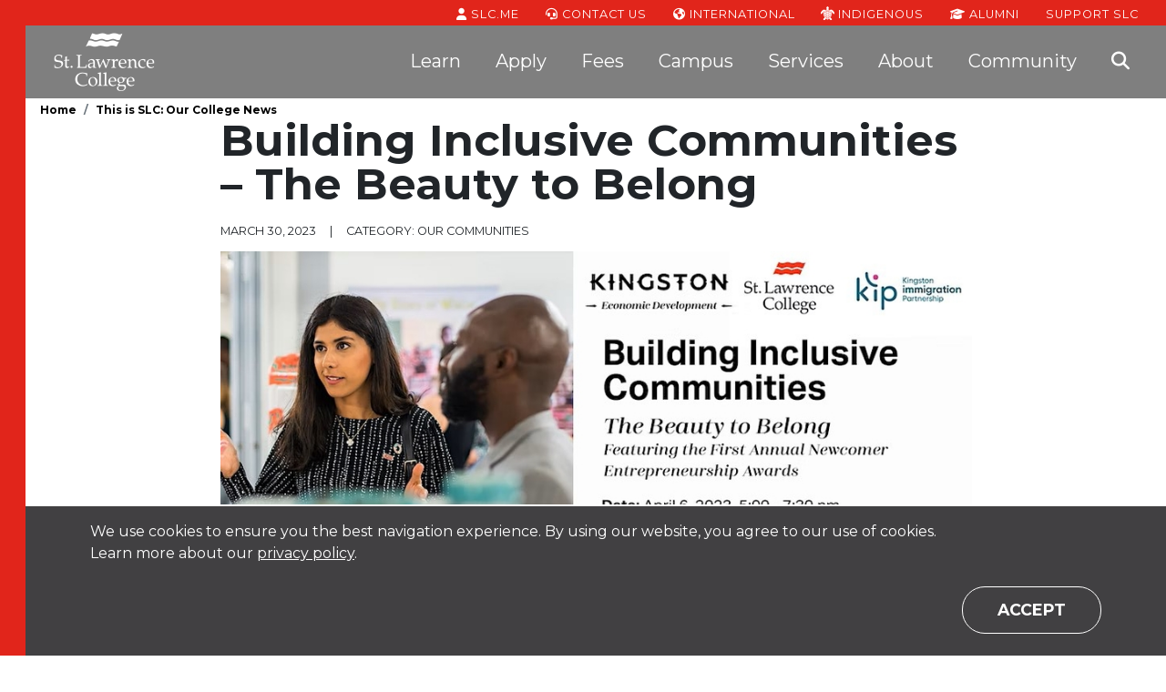

--- FILE ---
content_type: text/html; charset=utf-8
request_url: https://www.stlawrencecollege.ca/blog/building-inclusive-communities-the-beauty-to-belong
body_size: 18315
content:
<!DOCTYPE html>

<html lang="en-ca">
<head>
    <meta charset="utf-8" />
    <meta name="viewport" content="width=device-width, initial-scale=1">

        <!-- Google Tag Manager -->
    <script>
        (function(w,d,s,l,i){w[l]=w[l]||[];w[l].push({'gtm.start':
        new Date().getTime(),event:'gtm.js'});var f=d.getElementsByTagName(s)[0],
        j=d.createElement(s),dl=l!='dataLayer'?'&l='+l:'';j.async=true;j.src=
        'https://www.googletagmanager.com/gtm.js?id='+i+dl;f.parentNode.insertBefore(j,f);
        })(window,document,'script','dataLayer','GTM-56DQF5F');
    </script>
    <!-- End Google Tag Manager -->


    <meta name="msapplication-config" content="/browserconfig.xml">
<link rel="apple-touch-icon" sizes="180x180" href="/assets/icons/apple-touch-icon.png">
<link rel="icon" type="image/png" sizes="32x32" href="/assets/icons/favicon-32x32.png">
<link rel="icon" type="image/png" sizes="16x16" href="/assets/icons/favicon-16x16.png">
<link rel="manifest" href="/site.webmanifest.json">
<link rel="mask-icon" href="/assets/icons/safari-pinned-tab.svg" color="#da532c">
<meta name="msapplication-TileColor" content="#da532c">
<meta name="theme-color" content="#ffffff">

    
<title>Building Inclusive Communities &#x2013; The Beauty to Belong - St. Lawrence College</title>

<meta name="description" content="St. Lawrence College and Kingston Economic Development are pleased to be providing&#xA0;the platform for a community event Building Inclusive Communities &#x2013; The Beauty to Belong, on Thursday, April 6, 5-7:30 pm at SLC&#x27;s Kingston campus.&#xA0;" />
<meta name="keywords" content="st lawrence college, slc, Kingston Economic Development, building inclusive communities, the beauty to belong, belonging, texture with confirdence" />


    <meta property="og:image" content="https://364599a3-cdn.agilitycms.cloud/Images/placeholders/placeholder_thumbnails-Rectangle (3).png" />
<meta property="og:site_name" content="St. Lawrence College" />
<meta property="og:title" content="Building Inclusive Communities &#x2013; The Beauty to Belong" />
<meta property="og:description" content="St. Lawrence College and Kingston Economic Development are pleased to be providing&#xA0;the platform for a community event Building Inclusive Communities &#x2013; The Beauty to Belong, on Thursday, April 6, 5-7:30 pm at SLC&#x27;s Kingston campus.&#xA0;" />
<meta property="og:type" content="website" />
<meta property="og:url" content="https://www.stlawrencecollege.ca/" />

<meta name="twitter:card" content="summary" />
<meta property="twitter:domain" content="www.stlawrencecollege.ca" />
<meta property="twitter:url" content="https://www.stlawrencecollege.ca/" />
<meta name="twitter:title" content="Building Inclusive Communities &#x2013; The Beauty to Belong" />
<meta name="twitter:description" content="St. Lawrence College and Kingston Economic Development are pleased to be providing&#xA0;the platform for a community event Building Inclusive Communities &#x2013; The Beauty to Belong, on Thursday, April 6, 5-7:30 pm at SLC&#x27;s Kingston campus.&#xA0;" />
<meta name="twitter:image" content="https://364599a3-cdn.agilitycms.cloud/Images/placeholders/placeholder_thumbnails-Rectangle (3).png" />

    <meta http-equiv='content-language' content='en-ca' />
    <link href="https://fonts.googleapis.com/css?family=Montserrat:200,400,500,700,800" rel="stylesheet" type="text/css">
    <link href="https://cdnjs.cloudflare.com/ajax/libs/font-awesome/6.5.1/css/all.min.css" rel="stylesheet" type="text/css" />

    <link rel="stylesheet" href="/bootstrap.bundle.css?v=2cbpKrLoPAeu6q07OZ6HksihY_bL5s0YV0jhqwevOJM" />
    <link rel="stylesheet" href="/main.bundle.css?v=EAiOXrcHeGpmqeUVruFkFDBzzPZ2FhII5akKvzEIuDM" />
    
        <link href="/blog.bundle.css?v=q3Cghfz2xAlijqfUP2UHT3K0TVPq2J5HEAa7Z4lQP_c" rel="stylesheet" />

	
</head>
<body id="top" class="page-105 blog-single-template">
        <!-- Google Tag Manager (noscript) -->
    <noscript>
        <iframe src="https://www.googletagmanager.com/ns.html?id=GTM-56DQF5F"
                height="0" width="0" style="display:none;visibility:hidden"></iframe>
    </noscript>
    <!-- End Google Tag Manager (noscript) -->

    
    <!-- Application Insights -->
    <script type="text/javascript">
        !(function (cfg) {
            function e() { cfg.onInit && cfg.onInit(n); }
            var x, w, D, t, E, n, C = window, O = document, b = C.location, q = "script", I = "ingestionendpoint", L = "disableExceptionTracking", j = "ai.device.";
            "instrumentationKey"[x = "toLowerCase"](), w = "crossOrigin", D = "POST", t = "appInsightsSDK", E = cfg.name || "appInsights", (cfg.name || C[t]) && (C[t] = E), n = C[E] || function (g) {
                var f = !1, m = !1, h = { initialize: !0, queue: [], sv: "8", version: 2, config: g };
                function v(e, t) {
                    var n = {}, i = "Browser";
                    function a(e) { e = "" + e; return 1 === e.length ? "0" + e : e }
                    return n[j + "id"] = i[x](), n[j + "type"] = i, n["ai.operation.name"] = b && b.pathname || "_unknown_", n["ai.internal.sdkVersion"] = "javascript:snippet_" + (h.sv || h.version), {
                        time: (i = new Date).getUTCFullYear() + "-" + a(1 + i.getUTCMonth()) + "-" + a(i.getUTCDate()) + "T" + a(i.getUTCHours()) + ":" + a(i.getUTCMinutes()) + ":" + a(i.getUTCSeconds()) + "." + (i.getUTCMilliseconds() / 1e3).toFixed(3).slice(2, 5) + "Z",
                        iKey: e, name: "Microsoft.ApplicationInsights." + e.replace(/-/g, "") + "." + t, sampleRate: 100, tags: n, data: { baseData: { ver: 2 } }, ver: undefined, seq: "1", aiDataContract: undefined
                    }
                }
                var n, i, t, a, y = -1, T = 0, S = ["js.monitor.azure.com", "js.cdn.applicationinsights.io", "js.cdn.monitor.azure.com", "js0.cdn.applicationinsights.io", "js0.cdn.monitor.azure.com", "js2.cdn.applicationinsights.io", "js2.cdn.monitor.azure.com", "az416426.vo.msecnd.net"], o = g.url || cfg.src, r = function () { return s(o, null) };
                function s(d, t) {
                    if ((n = navigator) && (~(n = (n.userAgent || "").toLowerCase()).indexOf("msie") || ~n.indexOf("trident/")) && ~d.indexOf("ai.3") && (d = d.replace(/(\/)(ai\.3\.)([^\d]*)$/, function (e, t, n) { return t + "ai.2" + n })), !1 !== cfg.cr)
                        for (var e = 0; e < S.length; e++) if (0 < d.indexOf(S[e])) { y = e; break }
                    var n, i = function (e) {
                        var a, t, n, i, o, r, s, c, u, l;
                        h.queue = [], m || (0 <= y && T + 1 < S.length ? (a = (y + T + 1) % S.length, p(d.replace(/^(.*\/\/)([\w\.]*)(\/.*)$/, function (e, t, n, i) { return t + S[a] + i })), T += 1) : (f = m = !0, s = d, !0 !== cfg.dle && (c = (t = function () {
                            var e, t = {}, n = g.connectionString;
                            if (n) for (var i = n.split(";"), a = 0; a < i.length; a++) { var o = i[a].split("="); 2 === o.length && (t[o[0][x]()] = o[1]) }
                            return t[I] || (e = (n = t.endpointsuffix) ? t.location : null, t[I] = "https://" + (e ? e + "." : "") + "dc." + (n || "services.visualstudio.com")), t
                        })().instrumentationkey || g.instrumentationKey || "", t = (t = (t = t[I]) && "/" === t.slice(-1) ? t.slice(0, -1) : t) ? t + "/v2/track" : g.endpointUrl, t = g.userOverrideEndpointUrl || t, (n = []).push((i = "SDK LOAD Failure: Failed to load Application Insights SDK script (See stack for details)", o = s, u = t, (l = (r = v(c, "Exception")).data).baseType = "ExceptionData", l.baseData.exceptions = [{ typeName: "SDKLoadFailed", message: i.replace(/\./g, "-"), hasFullStack: !1, stack: i + "\nSnippet failed to load [" + o + "] -- Telemetry is disabled\nHelp Link: https://go.microsoft.com/fwlink/?linkid=2128109\nHost: " + (b && b.pathname || "_unknown_") + "\nEndpoint: " + u, parsedStack: [] }], r)), n.push((l = s, i = t, (u = (o = v(c, "Message")).data).baseType = "MessageData", (r = u.baseData).message = 'AI (Internal): 99 message:"' + ("SDK LOAD Failure: Failed to load Application Insights SDK script (See stack for details) (" + l + ")").replace(/\"/g, "") + '"', r.properties = { endpoint: i }, o)), s = n, c = t, JSON && ((u = C.fetch) && !cfg.useXhr ? u(c, { method: D, body: JSON.stringify(s), mode: "cors" }) : XMLHttpRequest && ((l = new XMLHttpRequest).open(D, c), l.setRequestHeader("Content-type", "application/json"), l.send(JSON.stringify(s)))))))
                    }, a = function (e, t) { m || setTimeout(function () { !t && h.core || i() }, 500), f = !1 }, p = function (e) {
                        var n = O.createElement(q), e = (n.src = e, t && (n.integrity = t), n.setAttribute("data-ai-name", E), cfg[w]);
                        return !e && "" !== e || "undefined" == n[w] || (n[w] = e), n.onload = a, n.onerror = i, n.onreadystatechange = function (e, t) { "loaded" !== n.readyState && "complete" !== n.readyState || a(0, t) }, cfg.ld && cfg.ld < 0 ? O.getElementsByTagName("head")[0].appendChild(n) : setTimeout(function () { O.getElementsByTagName(q)[0].parentNode.appendChild(n) }, cfg.ld || 0), n
                    }; p(d)
                }
                cfg.sri && o && r();
                try { h.cookie = O.cookie } catch (k) { }
                function e(e) { for (; e.length;) !function (t) { h[t] = function () { var e = arguments; f || h.queue.push(function () { h[t].apply(h, e) }) } }(e.pop()) }
                var c, u, l = "track", d = "TrackPage", p = "TrackEvent", l = (e([l + "Event", l + "PageView", l + "Exception", l + "Trace", l + "DependencyData", l + "Metric", l + "PageViewPerformance", "start" + d, "stop" + d, "start" + p, "stop" + p, "addTelemetryInitializer", "setAuthenticatedUserContext", "clearAuthenticatedUserContext", "flush"]), h.SeverityLevel = { Verbose: 0, Information: 1, Warning: 2, Error: 3, Critical: 4 }, (g.extensionConfig || {}).ApplicationInsightsAnalytics || {});
                return !0 !== g[L] && !0 !== l[L] && (e(["_" + (c = "onerror")]), u = C[c], C[c] = function (e, t, n, i, a) { var o = u && u(e, t, n, i, a); return !0 !== o && h["_" + c]({ message: e, url: t, lineNumber: n, columnNumber: i, error: a, evt: C.event }), o }, g.autoExceptionInstrumented = !0), h
            }(cfg.cfg), (C[E] = n).queue && 0 === n.queue.length ? (n.queue.push(e), n.trackPageView({})) : e();
        })({
            src: "https://js.monitor.azure.com/scripts/b/ai.3.gbl.min.js",
            // name: "appInsights", // Global SDK Instance name defaults to "appInsights" when not supplied
            // ld: 0, // Defines the load delay (in ms) before attempting to load the sdk. -1 = block page load and add to head. (default) = 0ms load after timeout,
            // useXhr: 1, // Use XHR instead of fetch to report failures (if available),
            // dle: true, // Prevent the SDK from reporting load failure log
            crossOrigin: "anonymous", // When supplied this will add the provided value as the cross origin attribute on the script tag
            // onInit: null, // Once the application insights instance has loaded and initialized this callback function will be called with 1 argument -- the sdk instance (DON'T ADD anything to the sdk.queue -- As they won't get called)
            // sri: false, // Custom optional value to specify whether fetching the snippet from integrity file and do integrity check
            cfg: { // Application Insights Configuration
                connectionString: "InstrumentationKey=0958b483-f3be-4e7f-adbd-d849559a93c3;IngestionEndpoint=https://canadacentral-0.in.applicationinsights.azure.com/;LiveEndpoint=https://canadacentral.livediagnostics.monitor.azure.com/;ApplicationId=6472b330-b886-43c7-85e0-e01cc1d5287e"
            }
        });
    </script>
    <!-- End Application Insights -->

    <!-- Salesforce -->
    <script src="https://110006688.collect.igodigital.com/collect.js"></script>
    <script>
        if (typeof _etmc === 'undefined') { var _etmc = []; }
        _etmc.push(['setOrgId', '110006688']);
        _etmc.push(['trackPageView']);
    </script>
    <!-- End Salesforce -->

    <!-- Settings that client scripts require -->
<input id="Algolia_App_Id" type="hidden" value="GWODI2FJ9L" />
<input id="Algolia_Api_Key" type="hidden" value="09524944afe9930b1ae38ed7f2bb6cf6" />
<input id="Algolia_Program_Search_Index" type="hidden" value="prod_slaw_programs_en" />
<input id="Algolia_Site_Search_Index" type="hidden" value="prod_slaw_site_en" />
<input id="Algolia_Site_Search_Suggestions_Index" type="hidden" value="prod_slaw_site_suggestions_en" />
<input id="Google_Maps_Api_Key" type="hidden" value="AIzaSyCChc5-qUCz5J2zH_wJ_jNjm-bp7JBmzgE" />

    
    
    <header class="header fixed-top">
    <div class="header-bg regular-opacity">
        <div class="skiplink-container">
            <a href="#maincontent" class="sr-only sr-only-focusable skiplink hide-from-crawler">
                <div class="container">
                    <span class="skiplink-text">Skip to main content</span>
                </div>
            </a>
        </div>


        <div class="top-nav-bar" aria-label="Top Navigation" role="navigation">
            <div class="container-fluid">
                <ul class="nav justify-content-end d-none d-lg-flex">
                        <li class="nav-item">
                            <a href="http://slc.me/" title="SLC.ME" target="_blank" class="nav-link">
                                    <span class="fas fa-user" aria-hidden="true"></span>
                                SLC.ME <span class="sr-only"></span>
                            </a>
                        </li>
                        <li class="nav-item">
                            <a href="/about/contact-us" title="Contact Us" target="_self" class="nav-link">
                                    <span class="fas fa-headset" aria-hidden="true"></span>
                                Contact Us <span class="sr-only"></span>
                            </a>
                        </li>
                        <li class="nav-item">
                            <a href="/services/international" title="International" target="_self" class="nav-link">
                                    <span class="fas fa-globe-americas" aria-hidden="true"></span>
                                International <span class="sr-only"></span>
                            </a>
                        </li>
                        <li class="nav-item">
                            <a href="/services/indigenous-services" title="Indigenous" target="_self" class="nav-link">
                                    <img src="https://364599a3-cdn.agilitycms.cloud/Attachments/NewItems/Turtle Icon_20241204192830_0.png?w=15&amp;h=15" alt="Turtle icon" class="icon-image" />
                                Indigenous <span class="sr-only">Indigenous</span>
                            </a>
                        </li>
                        <li class="nav-item">
                            <a href="/alumni" title="Alumni" target="_self" class="nav-link">
                                    <span class="fas fa-graduation-cap" aria-hidden="true"></span>
                                Alumni <span class="sr-only"></span>
                            </a>
                        </li>
                        <li class="nav-item">
                            <a href="/alumni/support-slc" title="Support SLC" target="_self" class="nav-link">
                                Support SLC <span class="sr-only">Support SLC</span>
                            </a>
                        </li>
                </ul>
            </div>
        </div>
        <div class="container-fluid">
            
<nav class="navbar navbar-expand-lg navbar-dark" aria-label="Main Navigation">
    <div class="navbar-brand">
        <a id="slaw-logo" href="/" class="logo">
            <img data-src="https://364599a3-cdn.agilitycms.cloud/website/assets/logos/slc_logo_wht_header.png?h=64" alt="St. Lawrence College" class="lozad" />
        </a>
    </div>

    <button id="navbar-toggler" class="navbar-toggler" type="button" data-toggle="collapse" data-target="#navbar-main" aria-controls="navbar-main" aria-expanded="false" aria-label="Toggle navigation">
        <span class="sr-only">Toggle Navigation</span>
        <span class="close-btn">
            <span class="close-btn-line-1"></span>
            <span class="close-btn-line-2"></span>
        </span>
        <span class="navbar-toggler-icon"></span>
    </button>

    <div class="collapse navbar-collapse" id="navbar-main">


        <ul class="navbar-nav mr-auto red-nav">
                <li class="nav-item d-lg-none red-nav-item">
                    <a href="http://slc.me/" title="SLC.ME" target="_blank" class="nav-link">
                            <span class="fas fa-user" aria-hidden="true"></span>
                        SLC.ME
                    </a>
                </li>
                <li class="nav-item d-lg-none red-nav-item">
                    <a href="/about/contact-us" title="Contact Us" target="_self" class="nav-link">
                            <span class="fas fa-headset" aria-hidden="true"></span>
                        Contact Us
                    </a>
                </li>
                <li class="nav-item d-lg-none red-nav-item">
                    <a href="/services/international" title="International" target="_self" class="nav-link">
                            <span class="fas fa-globe-americas" aria-hidden="true"></span>
                        International
                    </a>
                </li>
                <li class="nav-item d-lg-none red-nav-item">
                    <a href="/services/indigenous-services" title="Indigenous" target="_self" class="nav-link">
                            <img src="https://364599a3-cdn.agilitycms.cloud/Attachments/NewItems/Turtle Icon_20241204192830_0.png?w=15&amp;h=15" alt="Turtle icon" class="icon-image" />
                        Indigenous
                    </a>
                </li>
                <li class="nav-item d-lg-none red-nav-item">
                    <a href="/alumni" title="Alumni" target="_self" class="nav-link">
                            <span class="fas fa-graduation-cap" aria-hidden="true"></span>
                        Alumni
                    </a>
                </li>
                <li class="nav-item d-lg-none red-nav-item">
                    <a href="/alumni/support-slc" title="Support SLC" target="_self" class="nav-link">
                        Support SLC
                    </a>
                </li>

            <!-- Site Search - Mobile -->
            <li class="nav-item d-block d-lg-none">
                <div class="navbar-search">
                    <form id="site-search-form-mobile" action="#" method="get" data-search-suggestion-label="Search">
                        <div class="main-nav-item-container nav-section-site-search">
                            <div id="autocomplete-search-mobile" class="autocomplete-search-mobile">
                                <input autocomplete="off" id="autocomplete-input-mobile" class="autocomplete autocomplete-input navbar-search-bar navbar-search-input" name="q" placeholder="Search" spellcheck="false" type="text">
                                <button class="autocomplete-search-button" type="submit">
                                    <span aria-hidden="true" class="fas fa-search site-search-icon"></span>
                                    <span class="sr-only">Search</span>
                                </button>
                            </div>
                        </div>
                    </form>
                </div>
            </li>

            <!-- Mobile Call To Actions -->
            <li class="nav-item nav-call-to-actions d-block d-lg-none">
                    <a class="btn btn-clear" href="https://www.ontariocolleges.ca/en/cba?collegeCode=SLAW" title="Apply Now" target="_blank">
                        Apply Now
                    </a>
                    <a class="btn btn-clear" href="http://liberty360.ca/SLC/Tours/home.html" title="Virtual Campus Tours" target="_blank">
                        Virtual Campus Tours
                    </a>
                    <a class="btn btn-clear" href="/forms/have-questions-" title="Questions?" target="_self">
                        Questions?
                    </a>
            </li>

                    <li class="nav-item dropdown main-nav">
                        <button class="nav-link dropdown-toggle "
                                id="navbar-dropdown-5dbbb1f4-931d-4182-a9a7-894a5f3fd19c-1"
                                data-toggle="dropdown"
                                aria-haspopup="true"
                                aria-expanded="false">
                            <span class="fas fa-chevron-left" aria-hidden="true"></span><span class="fas fa-chevron-down" aria-hidden="true"></span>Learn
                        </button>
                        <div class="dropdown-menu main-nav-item dropdown-menu-center" aria-labelledby="navbar-dropdown-5dbbb1f4-931d-4182-a9a7-894a5f3fd19c-1">
                            <div class="main-nav-item-container nav-sections-2">
                                    <div class="main-nav-link-section ">
                                        <div class="main-nav-link-section-title">Areas of Study</div>
                                        <div class="main-nav-link-section-links">
                                                <a class="dropdown-item " href="/programs/areas-of-study" title="All Areas of Study" target="_self">All Areas of Study</a>
                                                <a class="dropdown-item " href="/programs/areas-of-study/Apprenticeships" title="Apprenticeships" target="_self">Apprenticeships</a>
                                                <a class="dropdown-item " href="/programs/areas-of-study/business" title="Business" target="_self">Business</a>
                                                <a class="dropdown-item " href="/programs/areas-of-study/community-services" title="Community Services" target="_self">Community and Social Services</a>
                                                <a class="dropdown-item " href="/programs/areas-of-study/arts-media-and-design" title="Design" target="_self">Design</a>
                                                <a class="dropdown-item " href="/programs/areas-of-study/graduate-certificates" title="Graduate Certificates" target="_self">Graduate Certificates</a>
                                                <a class="dropdown-item " href="/programs/areas-of-study/health-sciences" title="Health Sciences" target="_self">Health Sciences</a>
                                                <a class="dropdown-item " href="/programs/areas-of-study/hospitality-and-culinary" title="Hospitality &amp; Culinary" target="_self">Hospitality &amp; Culinary</a>
                                                <a class="dropdown-item " href="/programs/areas-of-study/justice-studies" title="Justice Studies" target="_self">Justice Studies</a>
                                                <a class="dropdown-item " href="/programs/areas-of-study/science-and-computing" title="Science &amp; Technology" target="_self">Science &amp; Technology</a>
                                                <a class="dropdown-item " href="/programs/areas-of-study/skilled-trades" title="Skilled Trades" target="_self">Skilled Trades</a>
                                                <a class="dropdown-item " href="/apply/programs-and-admissions-guide" title="" target="_self">View Programs and Admissions Guide</a>
                                        </div>
                                    </div>
                                    <div class="main-nav-link-section ">
                                        <div class="main-nav-link-section-title">Programs</div>
                                        <div class="main-nav-link-section-links">
                                                <a class="dropdown-item " href="/programintakes" title="Program List" target="_self">Program List</a>
                                                <a class="dropdown-item " href="/learn/career-college-prep" title="Career/College Prep" target="_self">Career/College Prep</a>
                                                <a class="dropdown-item " href="/learn/dual-credit-program-for-high-school-students" title="Dual Credit SCWI" target="_self">Dual Credit SCWI</a>
                                                <a class="dropdown-item " href="/learn/general-education-courses" title="General Education Courses" target="_self">General Education Courses</a>
                                                <a class="dropdown-item " href="/learn/Online-Learning" title="Online Learning" target="_self">Online and Part-Time Learning</a>
                                                <a class="dropdown-item " href="/learn/Online-Learning/delivery-and-credential-types" title="Delivery and Credential Types" target="_self">Delivery and Credential Types</a>
                                                <a class="dropdown-item " href="/learn/slc-plus" title="Continuing Education/SLC&#x2B; Offerings" target="_self">Continuing Education/SLC&#x2B; Offerings</a>
                                        </div>
                                    </div>
                            </div>
                        </div>
                    </li>
                    <li class="nav-item dropdown main-nav">
                        <button class="nav-link dropdown-toggle "
                                id="navbar-dropdown-5dbbb1f4-931d-4182-a9a7-894a5f3fd19c-2"
                                data-toggle="dropdown"
                                aria-haspopup="true"
                                aria-expanded="false">
                            <span class="fas fa-chevron-left" aria-hidden="true"></span><span class="fas fa-chevron-down" aria-hidden="true"></span>Apply
                        </button>
                        <div class="dropdown-menu main-nav-item dropdown-menu-right" aria-labelledby="navbar-dropdown-5dbbb1f4-931d-4182-a9a7-894a5f3fd19c-2">
                            <div class="main-nav-item-container nav-sections-2">
                                    <div class="main-nav-link-section ">
                                        <div class="main-nav-link-section-title">Admissions</div>
                                        <div class="main-nav-link-section-links">
                                                <a class="dropdown-item " href="/apply/accepting-your-offer" title="Accepting Your Offer" target="_self">Accepting Your Offer</a>
                                                <a class="dropdown-item " href="/apply/admission-requirements" title="Admission Requirements" target="_self">Admission Requirements</a>
                                                <a class="dropdown-item " href="/apply/apply-with-your-transcript" title="Applying to SLC" target="_self">Applying to SLC</a>
                                                <a class="dropdown-item " href="/services/international/how-to-apply" title="International Applicants" target="_self">International Applicants</a>
                                                <a class="dropdown-item " href="/apply/mature-applicants" title="Mature Applicants" target="_self">Mature Applicants</a>
                                                <a class="dropdown-item " href="/apply/prior-learning-assessment-and-recognition" title="Prior Learning Assessment And Recognition" target="_self">Prior Learning Assessment And Recognition</a>
                                                <a class="dropdown-item " href="/services/international/proof-of-english-proficiency" title="Proof Of English Proficiency" target="_self">Proof Of English Proficiency</a>
                                                <a class="dropdown-item " href="/apply/take-the-next-steps-" title="Steps To Complete Your Application" target="_self">Steps To Complete Your Application</a>
                                                <a class="dropdown-item " href="/services/indigenous-services" title="Indigenous Applicants" target="_self">Indigenous Applicants</a>
                                                <a class="dropdown-item " href="/apply/better-jobs" title="" target="_self">Better Jobs Program</a>
                                        </div>
                                    </div>
                                    <div class="main-nav-link-section ">
                                        <div class="main-nav-link-section-title">Education Pathways &amp; Transfer Options</div>
                                        <div class="main-nav-link-section-links">
                                                <a class="dropdown-item " href="/learn/credit-transfer" title="Credit Transfer, Pathways &amp; Articulations" target="_self">Credit Transfer, Pathways &amp; Articulations</a>
                                                <a class="dropdown-item " href="/apply/transfer-credits" title="Transfer Credits" target="_self">Transfer Credits</a>
                                                <a class="dropdown-item " href="/apply/exemptions" title="Exemptions" target="_self">Exemptions</a>
                                        </div>
                                    </div>
                            </div>
                        </div>
                    </li>
                    <li class="nav-item dropdown main-nav">
                        <button class="nav-link dropdown-toggle "
                                id="navbar-dropdown-5dbbb1f4-931d-4182-a9a7-894a5f3fd19c-3"
                                data-toggle="dropdown"
                                aria-haspopup="true"
                                aria-expanded="false">
                            <span class="fas fa-chevron-left" aria-hidden="true"></span><span class="fas fa-chevron-down" aria-hidden="true"></span>Fees
                        </button>
                        <div class="dropdown-menu main-nav-item dropdown-menu-right" aria-labelledby="navbar-dropdown-5dbbb1f4-931d-4182-a9a7-894a5f3fd19c-3">
                            <div class="main-nav-item-container nav-sections-2">
                                    <div class="main-nav-link-section ">
                                        <div class="main-nav-link-section-title">Popular</div>
                                        <div class="main-nav-link-section-links">
                                                <a class="dropdown-item " href="/services/international/cost-for-international-students" title="Costs For International Students" target="_self">Costs For International Students</a>
                                                <a class="dropdown-item " href="/fees/frequently-asked-questions" title="Financial Aid Option / FAQ" target="_self">Financial Aid Option / FAQ</a>
                                                <a class="dropdown-item " href="/fees/ontario-student-assistant-program" title="OSAP" target="_self">OSAP</a>
                                                <a class="dropdown-item " href="/fees/paying-fees" title="Tuition and Ancillary Fees" target="_self">Tuition and Ancillary Fees</a>
                                        </div>
                                    </div>
                                    <div class="main-nav-link-section ">
                                        <div class="main-nav-link-section-title">Fees</div>
                                        <div class="main-nav-link-section-links">
                                                <a class="dropdown-item " href="/fees/bursaries-and-scholarships" title="Bursaries And Scholarships" target="_self">Bursaries And Scholarships (Donor Supported)</a>
                                                <a class="dropdown-item " href="/fees/bursaries-and-scholarships-slc-government-sponsored" title="Bursaries and Scholarships (SLC/Government Sponsored) " target="_self">Bursaries And Scholarships (SLC/Government Sponsored) </a>
                                                <a class="dropdown-item " href="/services/international/international-students-making-a-payment" title="International Students Making a Payment" target="_self">International Students Making a Payment</a>
                                                <a class="dropdown-item " href="/fees/ontario-education-championship-team" title="Ontario Education Championship Team" target="_self">Ontario Education Championship Team</a>
                                                <a class="dropdown-item " href="/fees/tax-forms" title="Tax Forms" target="_self">Tax Forms</a>
                                                <a class="dropdown-item " href="/fees/withdrawals-and-refunds" title="Withdrawals &amp; Refunds" target="_self">Withdrawals &amp; Refunds</a>
                                        </div>
                                    </div>
                            </div>
                        </div>
                    </li>
                    <li class="nav-item dropdown main-nav">
                        <button class="nav-link dropdown-toggle "
                                id="navbar-dropdown-5dbbb1f4-931d-4182-a9a7-894a5f3fd19c-4"
                                data-toggle="dropdown"
                                aria-haspopup="true"
                                aria-expanded="false">
                            <span class="fas fa-chevron-left" aria-hidden="true"></span><span class="fas fa-chevron-down" aria-hidden="true"></span>Campus
                        </button>
                        <div class="dropdown-menu main-nav-item dropdown-menu-right" aria-labelledby="navbar-dropdown-5dbbb1f4-931d-4182-a9a7-894a5f3fd19c-4">
                            <div class="main-nav-item-container nav-sections-1">
                                    <div class="main-nav-link-section ">
                                        <div class="main-nav-link-section-title">Campus</div>
                                        <div class="main-nav-link-section-links">
                                                <a class="dropdown-item " href="/campus/campuses" title="Our Campuses" target="_self">Our Campuses</a>
                                                <a class="dropdown-item " href="/Campus/kingston" title="Kingston" target="_self">Kingston</a>
                                                <a class="dropdown-item " href="/Campus/brockville" title="Brockville" target="_self">Brockville</a>
                                                <a class="dropdown-item " href="/Campus/cornwall" title="Cornwall" target="_self">Cornwall</a>
                                                <a class="dropdown-item " href="/campus/campus-tours" title="Campus Tours" target="_self">Campus Tours</a>
                                                <a class="dropdown-item " href="/services/housing/residences" title="Campus Residences" target="_self">Campus Residences</a>
                                        </div>
                                    </div>
                            </div>
                        </div>
                    </li>
                    <li class="nav-item dropdown main-nav">
                        <button class="nav-link dropdown-toggle "
                                id="navbar-dropdown-5dbbb1f4-931d-4182-a9a7-894a5f3fd19c-5"
                                data-toggle="dropdown"
                                aria-haspopup="true"
                                aria-expanded="false">
                            <span class="fas fa-chevron-left" aria-hidden="true"></span><span class="fas fa-chevron-down" aria-hidden="true"></span>Services
                        </button>
                        <div class="dropdown-menu main-nav-item dropdown-menu-right" aria-labelledby="navbar-dropdown-5dbbb1f4-931d-4182-a9a7-894a5f3fd19c-5">
                            <div class="main-nav-item-container nav-sections-1">
                                    <div class="main-nav-link-section ">
                                        <div class="main-nav-link-section-title">Services</div>
                                        <div class="main-nav-link-section-links">
                                                <a class="dropdown-item " href="/services/services-at-slc" title="All Services" target="_self">All Services</a>
                                                <a class="dropdown-item " href="/services/academic" title="Academic &amp; Student Success" target="_self">Academic &amp; Student Success</a>
                                                <a class="dropdown-item " href="/services/athletics-and-recreation" title="Athletics &amp; Recreation" target="_self">Athletics &amp; Recreation</a>
                                                <a class="dropdown-item " href="/services/campus-services" title="Campus " target="_self">Campus </a>
                                                <a class="dropdown-item " href="/services/career-services" title="Career" target="_self">Career</a>
                                                <a class="dropdown-item " href="/services/housing" title="Housing" target="_self">Housing</a>
                                                <a class="dropdown-item " href="/services/indigenous-services" title="Indigenous" target="_self">Indigenous</a>
                                                <a class="dropdown-item " href="/services/campus-services/information-technology-services-its" title="Information Technology Services" target="_self">Information Technology Services</a>
                                                <a class="dropdown-item " href="/services/international" title="International " target="_self">International </a>
                                                <a class="dropdown-item " href="/services/campus-services/libraries" title="Libraries" target="_self">Libraries</a>
                                                <a class="dropdown-item " href="/services/guide-for-parents-student-supporters" title="Parents &amp; Student Supporters" target="_self">Parents &amp; Student Supporters</a>
                                                <a class="dropdown-item " href="/services/Registrars-Office" title="Registrar&#x27;s Office" target="_self">Registrar&#x27;s Office</a>
                                                <a class="dropdown-item " href="/services/student-life" title="Student Life" target="_self">Student Life </a>
                                                <a class="dropdown-item " href="/services/student-life/student-governments" title="Student Governments" target="_self">Student Governments</a>
                                                <a class="dropdown-item " href="/services/student-wellness-and-accessibility" title="Student Wellness &amp; Accessibility " target="_self">Student Wellness &amp; Accessibility </a>
                                                <a class="dropdown-item " href="/services/student-life/student-rights-and-responsibility-office" title="Student Rights and Responsibilities Office" target="_self">Student Rights and Responsibilities Office</a>
                                        </div>
                                    </div>
                            </div>
                        </div>
                    </li>
                    <li class="nav-item dropdown main-nav">
                        <button class="nav-link dropdown-toggle "
                                id="navbar-dropdown-5dbbb1f4-931d-4182-a9a7-894a5f3fd19c-6"
                                data-toggle="dropdown"
                                aria-haspopup="true"
                                aria-expanded="false">
                            <span class="fas fa-chevron-left" aria-hidden="true"></span><span class="fas fa-chevron-down" aria-hidden="true"></span>About
                        </button>
                        <div class="dropdown-menu main-nav-item dropdown-menu-right" aria-labelledby="navbar-dropdown-5dbbb1f4-931d-4182-a9a7-894a5f3fd19c-6">
                            <div class="main-nav-item-container nav-sections-3">
                                    <div class="main-nav-link-section ">
                                        <div class="main-nav-link-section-title">Popular</div>
                                        <div class="main-nav-link-section-links">
                                                <a class="dropdown-item " href="/blog" title="Our College News" target="_self">Our College News</a>
                                                <a class="dropdown-item " href="https://www.stlawrencecollege.ca/stratplan" title="Strategic Plan" target="_self">Strategic Plan</a>
                                                <a class="dropdown-item " href="/programs/ontario-learn-and-stay-grant" title="Ontario Learn and Stay Grant" target="_self">Ontario Learn and Stay Grant</a>
                                                <a class="dropdown-item " href="/programs/areas-of-study/graduate-certificates" title="Graduate Certificates" target="_self">Graduate Certificates</a>
                                        </div>
                                    </div>
                                    <div class="main-nav-link-section ">
                                        <div class="main-nav-link-section-title">Belonging, People, and Culture</div>
                                        <div class="main-nav-link-section-links">
                                                <a class="dropdown-item " href="/about/careers-at-slc/current-job-opportunities" title="Current Job Opportunities" target="_self">Current Job Opportunities</a>
                                                <a class="dropdown-item " href="/about/careers-at-slc/interest-in-teaching" title="Expression of Interest in Teaching" target="_self">Expression of Interest in Teaching</a>
                                                <a class="dropdown-item " href="/about/careers-at-slc/why-work-at-slc" title="Why Work at SLC?" target="_self">Why Work at SLC?</a>
                                                <a class="dropdown-item " href="/about/careers-at-slc/student-employment" title="Student Employment" target="_self">Student Employment</a>
                                                <a class="dropdown-item " href="/about/careers-at-slc/retirees" title="Retirees" target="_self">Retirees</a>
                                        </div>
                                    </div>
                                    <div class="main-nav-link-section ">
                                        <div class="main-nav-link-section-title">College Administration</div>
                                        <div class="main-nav-link-section-links">
                                                <a class="dropdown-item " href="/about/academic-council" title="Academic Council" target="_self">Academic Council</a>
                                                <a class="dropdown-item " href="/about/accessibility-for-ontarios-with-disabilities-act--aoda-" title="Accessibility For Ontarians With Disabilities Act" target="_self">Accessibility For Ontarians With Disabilities Act</a>
                                                <a class="dropdown-item " href="/about/belonging-equity-diversity-and-inclusion-at-slc" title="Belonging, Equity, Diversity, and Inclusion" target="_self">Belonging, Equity, Diversity, and Inclusion</a>
                                                <a class="dropdown-item " href="/about/board-of-governors" title="Board Of Governors" target="_self">Board Of Governors</a>
                                                <a class="dropdown-item " href="/about/reports-and-policies" title="College Reports &amp; Policies" target="_self">College Reports &amp; Policies</a>
                                                <a class="dropdown-item " href="/about/fippa" title="Freedom Of Information &amp; Protection Of Privacy " target="_self">Freedom Of Information &amp; Protection Of Privacy </a>
                                                <a class="dropdown-item " href="/about/governance-and-administration" title="Governance &amp; Administration" target="_self">Governance &amp; Administration</a>
                                                <a class="dropdown-item " href="/about/honorary-diplomas" title="Honorary Diplomas" target="_self">Honorary Diplomas</a>
                                                <a class="dropdown-item " href="/about/history-of-st-lawrence-college" title="History Of St. Lawrence College" target="_self">History Of St. Lawrence College</a>
                                                <a class="dropdown-item " href="/about/office-of-the-president" title="Office of the President" target="_self">Office of the President</a>
                                                <a class="dropdown-item " href="/about/organizational-structure" title="Organizational Structure" target="_self">Organizational Structure</a>
                                                <a class="dropdown-item " href="/about/purchasing" title="Purchasing" target="_self">Purchasing</a>
                                                <a class="dropdown-item " href="/about/school-of-contemporary-teaching-and-learning" title="School of Contemporary Teaching &amp; Learning" target="_self">School of Contemporary Teaching &amp; Learning</a>
                                                <a class="dropdown-item " href="/about/sustainability" title="Sustainability" target="_self">Sustainability</a>
                                        </div>
                                    </div>
                            </div>
                        </div>
                    </li>
                    <li class="nav-item dropdown main-nav">
                        <button class="nav-link dropdown-toggle "
                                id="navbar-dropdown-5dbbb1f4-931d-4182-a9a7-894a5f3fd19c-7"
                                data-toggle="dropdown"
                                aria-haspopup="true"
                                aria-expanded="false">
                            <span class="fas fa-chevron-left" aria-hidden="true"></span><span class="fas fa-chevron-down" aria-hidden="true"></span>Community
                        </button>
                        <div class="dropdown-menu main-nav-item dropdown-menu-right" aria-labelledby="navbar-dropdown-5dbbb1f4-931d-4182-a9a7-894a5f3fd19c-7">
                            <div class="main-nav-item-container nav-sections-3">
                                    <div class="main-nav-link-section ">
                                        <div class="main-nav-link-section-title">Resources</div>
                                        <div class="main-nav-link-section-links">
                                                <a class="dropdown-item " href="/community/marianne-van-silfhout-gallery" title="Marianne Van Silfhout Gallery" target="_self">Marianne Van Silfhout Gallery</a>
                                                <a class="dropdown-item " href="/community/music-theatre" title="Music Theatre" target="_self">Music Theatre</a>
                                                <a class="dropdown-item " href="/community/placement-agency-partners" title="Placement Agency Partners" target="_self">Placement Agency Partners</a>
                                        </div>
                                    </div>
                                    <div class="main-nav-link-section ">
                                        <div class="main-nav-link-section-title">Services</div>
                                        <div class="main-nav-link-section-links">
                                                <a class="dropdown-item " href="https://www.stlawrencecollege.ca/centre-for-behavioural-studies" title="A. Britton Smith Centre For Behavioural Studies" target="_self">A. Britton Smith Centre For Behavioural Studies</a>
                                                <a class="dropdown-item " href="/community/essence-dining-room" title="Essence Dining Room" target="_self">Essence Dining Room</a>
                                                <a class="dropdown-item " href="/community/event-and-banquet-services" title="Event And Banquet Services" target="_self">Event And Banquet Services</a>
                                                <a class="dropdown-item " href="/community/hairstyling-and-esthetics" title="Innovation &amp; Business Engagement" target="_self">Hairstyling &amp; Esthetics</a>
                                                <a class="dropdown-item " href="/community/scruffy-dog-salon" title="Scruffy Dog Salon" target="_self">Scruffy Dog Salon</a>
                                        </div>
                                    </div>
                                    <div class="main-nav-link-section ">
                                        <div class="main-nav-link-section-title">Partnerships</div>
                                        <div class="main-nav-link-section-links">
                                                <a class="dropdown-item " href="/community/action-learning" title="Action Learning" target="_self">Action Learning</a>
                                        </div>
                                    </div>
                            </div>
                        </div>
                    </li>
            <!-- Site Search -->
            <li class="nav-item dropdown main-nav main-nav-search d-none d-lg-block">
                <button class="nav-link dropdown-toggle site-search-box"
                        id="site-search-box"
                        title="Search"
                        data-toggle="dropdown"
                        aria-haspopup="true"
                        aria-expanded="false">
                    <span aria-hidden="true" class="fas fa-search site-search-icon"></span><span class="d-inline d-lg-none">Search</span>
                </button>
                <div class="dropdown-menu main-nav-item dropdown-menu-right navbar-search" aria-labelledby="site-search-box">
                    <form id="site-search-form" action="#" method="get" data-search-suggestion-label="Search">
                        <div class="main-nav-item-container nav-sections-1 nav-section-site-search">
                            <div id="autocomplete-search-desktop" class="autocomplete-search-desktop">
                                <input autocomplete="off" id="autocomplete-input" class="autocomplete autocomplete-input navbar-search-bar navbar-search-input" name="q" placeholder="Search" spellcheck="false" type="text">
                                <button class="autocomplete-search-button" type="submit">
                                    <span aria-hidden="true" class="fas fa-search site-search-icon"></span>
                                    <span class="sr-only">Search</span>
                                </button>
                            </div>
                        </div>
                    </form>
                </div>
            </li>
            <!-- /Site Search -->
        </ul>
    </div>
</nav>

        </div>
    </div>
    <nav aria-label="breadcrumb">
        <ol class="breadcrumb">
            <li class="breadcrumb-item"><a href="/">Home</a></li>
<li class="breadcrumb-item">
        <a href="/blog">This is SLC: Our College News</a>
    </li>        </ol>
    </nav>
</header>


    <div id="body-content" class="container body-content" role="main">
        <a href="#top" class="back-to-top d-none scroll-link">
            <span class="fas fa-chevron-up" aria-hidden="true"></span>
            <span class="back-to-top-text">Top</span>
        </a>
        <section class="blog-single-template">
    <div class="top-hero-area"></div>
        <div class="row justify-content-center">
            <div class="main-content-zone col-12 col-md-9" id="main-content-zone">
                <div class="sr-only" tabindex="-1" id="maincontent"></div>
                

<div class="blog-post-single">
    <h1 class="post-title">Building Inclusive Communities &#x2013; The Beauty to Belong</h1>
    <div class="post-meta d-flex">
        <div class="post-date">
            March 30, 2023
        </div>

            <div class="post-category d-flex flex-row">
                <div class="separator">|</div>
                <div class="title">Category: Our Communities</div>
            </div>

    </div>
    <div class="post-single-img">
                <img alt="Building Inclusive Communities The Beauty to Belong" data-src="https://364599a3-cdn.agilitycms.cloud/blog/images/building inclusive communities.jpg?w=930&amp;q=100" class="lozad" />
    </div>

    <div class="post-content">
        <p lang="EN-US" paraeid="{0a7905d2-db25-4fd5-b52d-343d7ec7f273}{213}" paraid="693174446" xml:lang="EN-US"><em>Submitted by Amy Shelley, Innovation and Business Engagement</em></p>
<p lang="EN-US" paraeid="{0a7905d2-db25-4fd5-b52d-343d7ec7f273}{224}" paraid="226997969" xml:lang="EN-US">St. Lawrence College and Kingston Economic Development are pleased to be providing&nbsp;the platform for a community event <strong><a href="https://www.eventbrite.ca/e/building-inclusive-communities-tickets-590176272117" target="_self">Building Inclusive Communities &ndash; The Beauty to Belong</a></strong>, on Thursday, April 6, 5-7:30 pm at SLC's Kingston campus.&nbsp;</p>
<p lang="EN-US" paraeid="{44600c81-f466-432c-b1a6-4111072725bc}{48}" paraid="480462692" xml:lang="EN-US">A thought-provoking panel&nbsp;discussion by community leaders and attendees will explore the meaning of community and belonging. All are welcome to attend this free community event, which is inspired by the recent upskilling program Texture with Confidence: Sharpening Skills in Hairstyling, an Employment Ontario Program funded in part by the Government of Canada and the Government of Ontario.</p>
<p lang="EN-US" paraeid="{dcc9f644-b1be-4d62-899c-a9e804c89d77}{31}" paraid="605686100" xml:lang="EN-US">Texture with Confidence was delivered to over 40 local hair stylists and apprentices with the goal of increasing inclusive hairstyling service offerings in our community. This event will dive deeper into how essential it is that communities support diversity through access to services, products, and programs, and how this access impacts&nbsp;the sense of belonging for community members.</p>
<p lang="EN-US" paraeid="{0a7905d2-db25-4fd5-b52d-343d7ec7f273}{66}" paraid="1785209011" xml:lang="EN-US">Panelists Include:&nbsp;</p>
<ul>
<li lang="EN-US" paraeid="{0a7905d2-db25-4fd5-b52d-343d7ec7f273}{66}" paraid="1785209011" xml:lang="EN-US">Andrea Sampson &ndash; CEO and Founder of Efe Magazine, Lead Instructor &ndash; Texture with Confidence Program</li>
<li lang="EN-US" paraeid="{0a7905d2-db25-4fd5-b52d-343d7ec7f273}{66}" paraid="1785209011" xml:lang="EN-US">Tianna Edwards &ndash; Equity, Diversity, Inclusion Coordinator for Yellow House, the Centre for Inclusion</li>
<li lang="EN-US" paraeid="{0a7905d2-db25-4fd5-b52d-343d7ec7f273}{66}" paraid="1785209011" xml:lang="EN-US">Muhammad Ahsan &ndash; Diversity, Equity, and Inclusion Manager &ndash; The City of Kingston&nbsp;</li>
<li lang="EN-US" paraeid="{0a7905d2-db25-4fd5-b52d-343d7ec7f273}{66}" paraid="1785209011" xml:lang="EN-US">Lindsey Pilon &ndash; Coordinator, Kingston Indigenous Languages Nest&nbsp;</li>
<li lang="EN-US" paraeid="{0a7905d2-db25-4fd5-b52d-343d7ec7f273}{66}" paraid="1785209011" xml:lang="EN-US">Moderator: Elizabeth Hesp - Career Transition, Entrepreneurship &amp; Leadership&nbsp;Coach,&nbsp;Cultural Intelligence Consultant&nbsp;</li>
</ul>
<p lang="EN-US" paraeid="{44600c81-f466-432c-b1a6-4111072725bc}{53}" paraid="924923408" xml:lang="EN-US">In addition, this event will celebrate and recognize the contributions made by exceptional and visionary individuals in Kingston with the presentation of the 2023 Newcomer Entrepreneurs Awards established&nbsp;by Kingston Economic Development in partnership with Kingston Immigration Partnership.&nbsp;</p>
<p lang="EN-US" paraeid="{44600c81-f466-432c-b1a6-4111072725bc}{53}" paraid="924923408" xml:lang="EN-US">We are looking forward to welcoming all members of the community to this event to listen, share, reflect, and celebrate!&nbsp;</p>
<p lang="EN-US" paraeid="{44600c81-f466-432c-b1a6-4111072725bc}{53}" paraid="924923408" xml:lang="EN-US">Space is limited, please&nbsp;register ahead of time. Light food and refreshments will be served. <strong><a href="https://www.eventbrite.ca/e/building-inclusive-communities-tickets-590176272117" data-cke-saved-href="https://www.eventbrite.ca/e/building-inclusive-communities-tickets-590176272117" target="_blank" rel="noopener">Register here</a>.</strong></p>
    </div>

    <hr class="post-end-hr" />
    <div class="d-lg-flex justify-content-end">
        <div class="d-block d-sm-none social-links align-items-center align-self-start float-right">
            <span class="d-flex flex-row">
                <span class="d-flex share-label">
                    Share
                </span>
                <a class="facebook d-flex" href="https://www.facebook.com/sharer/sharer.php?u=https%3A%2F%2Fwww.stlawrencecollege.ca%2Fblog%2Fbuilding-inclusive-communities-the-beauty-to-belong" target="_blank" title="Share on Facebook">
                    <span class="fab fa-facebook-square"></span><span class="sr-only">Share on Facebook</span>
                </a>
                <a class="twitter d-flex" href="https://twitter.com/intent/tweet?url=https%3A%2F%2Fwww.stlawrencecollege.ca%2Fblog%2Fbuilding-inclusive-communities-the-beauty-to-belong" target="_blank" title="Share on Twitter">
                    <span class="fab fa-twitter-square"></span><span class="sr-only">Share on Twitter</span>
                </a>
                <a class="linkedin d-flex" href="https://www.linkedin.com/shareArticle?mini=true&url=https%3A%2F%2Fwww.stlawrencecollege.ca%2Fblog%2Fbuilding-inclusive-communities-the-beauty-to-belong&title=Building%20Inclusive%20Communities%20%E2%80%93%20The%20Beauty%20to%20Belong&summary=St.%20Lawrence%20College%20and%20Kingston%20Economic%20Development%20are%20pleased%20to%20be%20providing%C2%A0the%20platform%20for%20a%20community%20event%20Building%20Inclusive%20Communities%20%E2%80%93%20The%20Beauty%20to%20Belong%2C%20on%20Thursday%2C%20April%206%2C%205-7%3A30%20pm%20at%20SLC%27s%20Kingston%20campus.%C2%A0" target="_blank" title="Share on Linkedin">
                    <span class="fab fa-linkedin"></span><span class="sr-only">Share on Linkedin</span>
                </a>
            </span>
        </div>
        <div class="d-none d-sm-block social-links align-items-center align-self-start float-right">
            <span class="d-flex flex-row">
                <span class="d-flex share-label">
                    Share
                </span>
                <a class="facebook d-flex" href="#" title="Share on Facebook"
                   onclick="window.open('https://www.facebook.com/sharer/sharer.php?u=https%3A%2F%2Fwww.stlawrencecollege.ca%2Fblog%2Fbuilding-inclusive-communities-the-beauty-to-belong','_blank','width=500,height=500,left=200,top=100, resizable=yes, scrollbars=yes'); return false;">
                    <span class="fab fa-facebook-square"></span><span class="sr-only">Share on Facebook</span>
                </a>
                <a class="twitter d-flex" href="#" title="Share on Twitter"
                   onclick="window.open('https://twitter.com/intent/tweet?url=https%3A%2F%2Fwww.stlawrencecollege.ca%2Fblog%2Fbuilding-inclusive-communities-the-beauty-to-belong','_blank','width=500,height=500,left=200,top=100, resizable=yes, scrollbars=yes'); return false;">
                    <span class="fab fa-twitter-square"></span><span class="sr-only">Share on Twitter</span>
                </a>
                <a class="linkedin d-flex" title="Share on Linkedin" href="#"
                   onclick="window.open('https://www.linkedin.com/shareArticle?mini=true&url=https%3A%2F%2Fwww.stlawrencecollege.ca%2Fblog%2Fbuilding-inclusive-communities-the-beauty-to-belong&title=Building%20Inclusive%20Communities%20%E2%80%93%20The%20Beauty%20to%20Belong&summary=St.%20Lawrence%20College%20and%20Kingston%20Economic%20Development%20are%20pleased%20to%20be%20providing%C2%A0the%20platform%20for%20a%20community%20event%20Building%20Inclusive%20Communities%20%E2%80%93%20The%20Beauty%20to%20Belong%2C%20on%20Thursday%2C%20April%206%2C%205-7%3A30%20pm%20at%20SLC%27s%20Kingston%20campus.%C2%A0', '_blank', 'width=500, height=500,left=200,top=100, resizable=yes, scrollbars=yes'); return false;">
                    <span class="fab fa-linkedin"></span><span class="sr-only">Share on Linkedin</span>
                </a>
            </span>
        </div>
    </div>
</div>

            </div>
        </div>
</section>

    </div>

    
<footer class="footer-main" aria-label="Footer">
    <div class="container-fluid">
        <div class="row">
            <div class="col-12 col-lg-3 text-center text-lg-left">
                <img data-src="https://364599a3-cdn.agilitycms.cloud/website/assets/logos/footer-logo_20201103160150_0.png" class="lozad logo" alt="St. Lawrence College logo " />
            </div>
            <div class="col-12 text-center d-md-none">
                    <a href="http://www.instagram.com/stlawrencecollege" title="Instagram" target="_blank">
                        <span class="fab fa-instagram fa-3x social-icon" aria-hidden="true"></span> <span class="sr-only">Instagram</span>
                    </a>
                    <a href="http://www.facebook.com/stlawrencecollege.ca" title="Facebook" target="_blank">
                        <span class="fab fa-facebook-square fa-3x social-icon" aria-hidden="true"></span> <span class="sr-only">Facebook</span>
                    </a>
                    <a href="http://www.youtube.com/user/aboutslc" title="YouTube" target="_blank">
                        <span class="fab fa-youtube-square fa-3x social-icon" aria-hidden="true"></span> <span class="sr-only">SLC&#x27;s YouTube Channel</span>
                    </a>
                    <a href="https://www.linkedin.com/company/2393" title="LinkedIn" target="_blank">
                        <span class="fab fa-linkedin fa-3x social-icon" aria-hidden="true"></span> <span class="sr-only">LinkedIn</span>
                    </a>
                    <a href="http://www.twitter.com/whatsinsideslc" title="Twitter" target="_blank">
                        <span class="fab fa-square-x-twitter fa-3x social-icon" aria-hidden="true"></span> <span class="sr-only">Twitter</span>
                    </a>
            </div>
            <div class="col-12 col-lg-9 text-center text-md-left">
                <div class="row">
                    <div class="col-md-4">
                        <h2>Kingston</h2>
<ul>
<li>100 Portsmouth Avenue</li>
<li>Kingston, Ontario</li>
<li>K7L 5A6</li>
<li class="phone">Phone: 613.544.5400</li>
</ul>
                    </div>
                    <div class="col-md-4">
                        <h2>Brockville</h2>
<ul>
<li>2288 Parkedale Avenue</li>
<li>Brockville, Ontario</li>
<li>K6V 5X3</li>
<li class="phone">Phone: 613.345.0660</li>
</ul>
                    </div>
                    <div class="col-md-4">
                        <h2>Cornwall</h2>
<ul>
<li>2 St. Lawrence Drive</li>
<li>Cornwall, Ontario</li>
<li>K6H 4Z1</li>
<li class="phone">Phone: 613.933.6080</li>
</ul>
                    </div>
                </div>

                <div class="row">
                    <div class="col-md-4">
                        <img src="/assets/images/mobile-divider-logo.png" class="d-sm-none" alt="" />
                        <h2>Campus</h2>
                            <ul>
                                    <li>
                                        <a href="/campus/kingston" title="Kingston" target="_self">Kingston</a>
                                    </li>
                                    <li>
                                        <a href="/campus/brockville" title="Brockville" target="_self">Brockville</a>
                                    </li>
                                    <li>
                                        <a href="/campus/cornwall" title="Cornwall" target="_self">Cornwall</a>
                                    </li>
                                    <li>
                                        <a href="/services/athletics-and-recreation" title="Athletics" target="_self">Athletics</a>
                                    </li>
                                    <li>
                                        <a href="/services/campus-services" title="Campus Services" target="_self">Campus Services</a>
                                    </li>
                                    <li>
                                        <a href="/about/contact-us" title="Contact Us" target="_self">Contact Us</a>
                                    </li>
                                    <li>
                                        <a href="/events" title="Events" target="_self">Events</a>
                                    </li>
                                    <li>
                                        <a href="/services/housing" title="Housing" target="_self">Housing</a>
                                    </li>
                                    <li>
                                        <a href="/services/indigenous-services" title="Indigenous Services" target="_self">Indigenous Services</a>
                                    </li>
                                    <li>
                                        <a href="/services/campus-services/parking" title="Parking" target="_self">Parking</a>
                                    </li>
                                    <li>
                                        <a href="/services/student-life" title="Student Life" target="_self">Student Life</a>
                                    </li>
                            </ul>
                    </div>
                    <div class="col-md-4">
                        <img src="/assets/images/mobile-divider-logo.png" class="d-sm-none" alt="" />
                        <h2>Education</h2>
                            <ul>
                                    <li>
                                        <a href="/services/academic" title="Academic Services" target="_self">Academic Services</a>
                                    </li>
                                    <li>
                                        <a href="/learn/career-college-prep" title="Career/College Prep" target="_self">Career/College Prep</a>
                                    </li>
                                    <li>
                                        <a href="/learn/continuing-education" title="Continuing Education" target="_self">Continuing Education</a>
                                    </li>
                                    <li>
                                        <a href="/learn/dual-credit-program-for-high-school-students" title="Dual Credits" target="_self">Dual Credits</a>
                                    </li>
                                    <li>
                                        <a href="/programs?type=Full-Time" title="Full Time Programs" target="_self">Full Time Programs</a>
                                    </li>
                                    <li>
                                        <a href="/services/international" title="International" target="_self">International</a>
                                    </li>
                                    <li>
                                        <a href="/learn/online-education" title="Online Education" target="_self">Online Education</a>
                                    </li>
                                    <li>
                                        <a href="/learn/credit-transfer" title="Pathways &amp; Transfer Options" target="_self">Pathways &amp; Transfer Options</a>
                                    </li>
                                    <li>
                                        <a href="/community/placement-agency-partners" title="Placement Agency Partners" target="_self">Placement Agency Partners</a>
                                    </li>
                                    <li>
                                        <a href="/learn/study-abroad" title="Study Abroad" target="_self">Study Abroad</a>
                                    </li>
                            </ul>
                    </div>
                    <div class="col-md-4">
                        <img src="/assets/images/mobile-divider-logo.png" class="d-sm-none" alt="" />
                        <h2>Corporate</h2>
                            <ul>
                                    <li>
                                        <a href="/about/accessibility-for-ontarios-with-disabilities-act--aoda-" title="Accessibility" target="_self">Accessibility</a>
                                    </li>
                                    <li>
                                        <a href="/alumni" title="Alumni" target="_self">Alumni</a>
                                    </li>
                                    <li>
                                        <a href="/about/board-of-governors" title="Board of Governors" target="_self">Board of Governors</a>
                                    </li>
                                    <li>
                                        <a href="/about/careers-at-slc/current-job-opportunities" title="Careers" target="_self">Careers</a>
                                    </li>
                                    <li>
                                        <a href="/about/governance-and-administration" title="College Administration" target="_self">College Administration</a>
                                    </li>
                                    <li>
                                        <a href="/about/reports-and-policies" title="College Reports &amp; Policies" target="_self">College Reports &amp; Policies</a>
                                    </li>
                                    <li>
                                        <a href="/about/reports-and-policies/internationalization-slc" title="Internationalization Strategy" target="_self">Internationalization Strategy</a>
                                    </li>
                                    <li>
                                        <a href="/news" title="News" target="_self">News</a>
                                    </li>
                                    <li>
                                        <a href="/about/office-of-the-president" title="Office of the President" target="_self">Office of the President</a>
                                    </li>
                                    <li>
                                        <a href="https://www.stratplanslc.ca/" title="Strategic Plan" target="_blank">Strategic Plan</a>
                                    </li>
                            </ul>
                    </div>
                </div>
            </div>
        </div>
    </div>
</footer>
<footer class="global-subfooter align-self-center" aria-label="Sub Footer With Social Links">
    <div class="container-fluid">
        <div class="row">
            <div class="col-md-4 text-md-left d-none d-md-block">
                    <a href="http://www.instagram.com/stlawrencecollege" class="social-icon" title="Instagram" target="_blank">
                        <span class="fab fa-instagram fa-3x" aria-hidden="true"></span>
                    </a>
                    <a href="http://www.facebook.com/stlawrencecollege.ca" class="social-icon" title="Facebook" target="_blank">
                        <span class="fab fa-facebook-square fa-3x" aria-hidden="true"></span>
                    </a>
                    <a href="http://www.youtube.com/user/aboutslc" class="social-icon" title="YouTube" target="_blank">
                        <span class="fab fa-youtube-square fa-3x" aria-hidden="true"></span>
                    </a>
                    <a href="https://www.linkedin.com/company/2393" class="social-icon" title="LinkedIn" target="_blank">
                        <span class="fab fa-linkedin fa-3x" aria-hidden="true"></span>
                    </a>
                    <a href="http://www.twitter.com/whatsinsideslc" class="social-icon" title="Twitter" target="_blank">
                        <span class="fab fa-square-x-twitter fa-3x" aria-hidden="true"></span>
                    </a>
            </div>
            <div class="col-md-8 text-center align-self-center">
                <ul>
                    <li>&copy; Copyright 2025 All Rights Reserved</li>
                        <li>
                            <a href="/privacy-notice" title="Privacy Notice" target="_self">Privacy Notice</a>
                        </li>
                        <li>
                            <a href="/terms-of-service" title="Terms of Service" target="_self">Terms of Service</a>
                        </li>
                        <li>
                            <a href="/forms/feedback-form" title="Feedback" target="_self">Feedback</a>
                        </li>
                        <li>
                            <a href="/site-map" title="" target="_self">Sitemap</a>
                        </li>
                        <li>
                            <a href="/copyright-notice" title="Copyright Notice" target="_self">Copyright Notice</a>
                        </li>
                </ul>
            </div>
        </div>
    </div>

</footer>

    <div id="privacy-statement" class="privacy-statement" data-privacy-cookie="privacy-2020-08-20">
        <div class="container">
            <div class="row">
                <div class="col">
                    <div class="privacy-container d-none d-md-block">
                        <div class="privacy-content">
                            <p>We use cookies to ensure you the best navigation experience. By using our website, you agree to our use of cookies. <br />Learn more about our <a href="/privacy-policy" target="_self">privacy policy</a>.</p>
                        </div>

                        <div class="privacy-accept">
                            <button id="privacy-accept" class="btn btn-clear" title="Accept">Accept</button>
                        </div>
                    </div>
                    <div class="privacy-container d-block d-md-none">
                        <div id="privacy-mobile-details">
                            <div class="mobile-privacy-toggle">
                                <span class="toggle-text">View & Accept Our Privacy Statement</span>
                            </div>
                            <div class="privacy-content">
                                <p>We use cookies to ensure you the best navigation experience. By using our website, you agree to our use of cookies. <br />Learn more about our <a href="/privacy-policy" target="_self">privacy policy</a>.</p>
                            </div>
                            <div class="privacy-accept">
                                <button id="privacy-accept-mobile" class="btn btn-clear" title="Accept">Accept</button>
                            </div>
                        </div>
                    </div>
                </div>
            </div>
        </div>
    </div>

	




    <script src="/vendors.bundle.js?v=iSIRI5cTSaYRRm4FKKrUV5dRhUYRgPUV0MqCdXn0WR4"></script>
    <script src="/bootstrap.bundle.js?v=d_-auHVUjuHHUMfNRqSbp6RSBFluq34B33DQVvsDrx0"></script>
    <script src="/main.bundle.js?v=5lg8fHeRGd2xMaNhHwIdjbwXiAATIjS8NBA1afydFfc"></script>

    
        <script src="/algoliaSearch.bundle.js?v=pzA1p4s6KFNEZPPXnN4QSPMUnWA4TlOcZEHLqbNJ5P4"></script>
        <script src="/instantSearch.bundle.js?v=-t2_wbtJPT4DXIvC2lQnLM9OYZIGQK819XDGdZnK8kw"></script>


</body>
</html>


--- FILE ---
content_type: text/css
request_url: https://www.stlawrencecollege.ca/blog.bundle.css?v=q3Cghfz2xAlijqfUP2UHT3K0TVPq2J5HEAa7Z4lQP_c
body_size: 1772
content:
.blog-listing .blog-listing-header .fa-caret-right{color:#007bff;position:relative;top:1px}.blog-listing .blog-listing-title{font-size:48px;font-size:3rem;color:#0280a9;margin:0}.blog-listing .blog-post-link{text-decoration:none;color:#212529}.blog-listing .blog-post-link:focus .post-title,.blog-listing .blog-post-link:hover .post-title{text-decoration:underline}.blog-listing .blog-post-link:focus .post-img,.blog-listing .blog-post-link:hover .post-img{-webkit-filter:brightness(75%);filter:url('data:image/svg+xml;charset=utf-8,<svg xmlns="http://www.w3.org/2000/svg"><filter id="filter"><feComponentTransfer color-interpolation-filters="sRGB"><feFuncR type="linear" slope="0.75" /><feFuncG type="linear" slope="0.75" /><feFuncB type="linear" slope="0.75" /></feComponentTransfer></filter></svg>#filter');filter:brightness(75%)}.blog-listing .blog-listing-link{font-weight:700}.blog-listing .blog-listing-hr{clear:both;border-top:3px solid #0066a4}.blog-listing .no-records{font-size:28px;font-size:1.75rem;font-weight:500}.blog-post-single .post-title{font-size:48px;font-size:3rem;margin-bottom:.5rem}@media (max-width:767.98px){.blog-post-single .post-title{font-size:2rem}}.blog-post-single .post-end-hr{border-top:3px solid #e1251b}.blog-post-single .author-profile{max-width:450px}.blog-post-single .author-profile .author-img{margin-right:10px}.blog-post-single .author-profile .author-info{font-size:14.4px;font-size:.9rem}.blog-post-single .author-profile .author-info .author-name{font-weight:700}.blog-post-single .social-links{color:#000;font-size:40px;margin:0 0 20px}.blog-post-single .social-links .share-label{font-size:24px;font-size:1.5rem;font-weight:700;text-transform:uppercase}.blog-post-single .social-links a{margin-left:20px;color:#414042}.blog-featured .post-title{margin-top:1rem}.blog-featured .post-title .post-title-link{font-size:48px;font-size:3rem;font-weight:600}.blog-featured .post-img-contain{padding-bottom:51%}.blog-featured .blog-featured-title{font-size:48px;font-size:3rem;margin:0}.blog-pagination{margin-top:3rem}

--- FILE ---
content_type: text/css
request_url: https://tags.srv.stackadapt.com/sa.css
body_size: -11
content:
:root {
    --sa-uid: '0-bc1a6f32-9b8e-5dd1-4956-d264f2fec511';
}

--- FILE ---
content_type: text/javascript
request_url: https://www.stlawrencecollege.ca/bootstrap.bundle.js?v=d_-auHVUjuHHUMfNRqSbp6RSBFluq34B33DQVvsDrx0
body_size: 30033
content:
/*! For license information please see bootstrap.bundle.js.LICENSE.txt */
(window.webpackJsonp=window.webpackJsonp||[]).push([[1],{208:function(t,e,i){},40:function(t,e,i){"use strict";var n="webkitTransition"in document.body.style?"webkitTransitionEnd":"transitionend",s="webkitTransition"in document.body.style||"transition"in document.body.style,o="webkitTransition"in document.body.style?"webkitTransitionDuration":"transitionDuration";function a(t){var e=s?parseFloat(getComputedStyle(t)[o]):0;return e="number"!=typeof e||isNaN(e)?0:1e3*e}function l(t,e){var i=0;a(t)?t.addEventListener(n,(function s(o){!i&&e(o),i=1,t.removeEventListener(n,s)})):setTimeout((function(){!i&&e(),i=1}),17)}function c(t,e){var i=e&&e instanceof Element?e:document;return t instanceof Element?t:i.querySelector(t)}function r(t,e,i){var n=new CustomEvent(t+".bs."+e,{cancelable:!0});return n.relatedTarget=i,n}function d(t){this&&this.dispatchEvent(t)}function u(t){var e,i=this,n=r("close","alert"),s=r("closed","alert");function o(e){t[e=e?"addEventListener":"removeEventListener"]("click",a,!1)}function a(n){e=n&&n.target.closest(".alert"),(t=c('[data-dismiss="alert"]',e))&&e&&(t===n.target||t.contains(n.target))&&i.close()}function u(){o(),e.parentNode.removeChild(e),d.call(e,s)}i.close=function(){if(e&&t&&e.classList.contains("show")){if(d.call(e,n),n.defaultPrevented)return;i.dispose(),e.classList.remove("show"),e.classList.contains("fade")?l(e,u):u()}},i.dispose=function(){o(),delete t.Alert},t=c(t),e=t.closest(".alert"),t.Alert&&t.Alert.dispose(),t.Alert||o(1),i.element=t,t.Alert=i}function m(t){var e,i=r("change","button");function n(n){var s,o="LABEL"===n.target.tagName?n.target:n.target.closest("LABEL")?n.target.closest("LABEL"):null;if(s=o&&o.getElementsByTagName("INPUT")[0]){if(d.call(s,i),d.call(t,i),"checkbox"===s.type){if(i.defaultPrevented)return;s.checked?(o.classList.remove("active"),s.getAttribute("checked"),s.removeAttribute("checked"),s.checked=!1):(o.classList.add("active"),s.getAttribute("checked"),s.setAttribute("checked","checked"),s.checked=!0),t.toggled||(t.toggled=!0)}if("radio"===s.type&&!t.toggled){if(i.defaultPrevented)return;(!s.checked||0===n.screenX&&0==n.screenY)&&(o.classList.add("active"),o.classList.add("focus"),s.setAttribute("checked","checked"),s.checked=!0,t.toggled=!0,Array.from(e).map((function(t){var e=t.getElementsByTagName("INPUT")[0];t!==o&&t.classList.contains("active")&&(d.call(e,i),t.classList.remove("active"),e.removeAttribute("checked"),e.checked=!1)})))}setTimeout((function(){t.toggled=!1}),50)}}function s(t){32===(t.which||t.keyCode)&&t.target===document.activeElement&&n(t)}function o(t){32===(t.which||t.keyCode)&&t.preventDefault()}function a(t){if("INPUT"===t.target.tagName){var e="focusin"===t.type?"add":"remove";t.target.closest(".btn").classList[e]("focus")}}function l(e){t[e=e?"addEventListener":"removeEventListener"]("click",n,!1),t[e]("keyup",s,!1),t[e]("keydown",o,!1),t[e]("focusin",a,!1),t[e]("focusout",a,!1)}this.dispose=function(){l(),delete t.Button},(t=c(t)).Button&&t.Button.dispose(),(e=t.getElementsByClassName("btn")).length&&(t.Button||l(1),t.toggled=!1,t.Button=this,Array.from(e).map((function(t){!t.classList.contains("active")&&c("input:checked",t)&&t.classList.add("active"),t.classList.contains("active")&&!c("input:checked",t)&&t.classList.remove("active")})))}var f="onmouseleave"in document?["mouseenter","mouseleave"]:["mouseover","mouseout"],h=!!function(){var t=!1;try{var e=Object.defineProperty({},"passive",{get:function(){t=!0}});document.addEventListener("DOMContentLoaded",(function t(){document.removeEventListener("DOMContentLoaded",t,e)}),e)}catch(t){}return t}()&&{passive:!0};function g(t,e){e=e||{};var i,n,s,o,u,m,g,p,v,L=this;function b(){!1===n.interval||t.classList.contains("paused")||(t.classList.add("paused"),!i.isSliding&&(clearInterval(i.timer),i.timer=null))}function y(){!1!==n.interval&&t.classList.contains("paused")&&(t.classList.remove("paused"),!i.isSliding&&(clearInterval(i.timer),i.timer=null),!i.isSliding&&L.cycle())}function w(t){if(t.preventDefault(),!i.isSliding){var e=t.target;if(!e||e.classList.contains("active")||!e.getAttribute("data-slide-to"))return!1;i.index=parseInt(e.getAttribute("data-slide-to")),L.slideTo(i.index)}}function A(t){if(t.preventDefault(),!i.isSliding){var e=t.currentTarget||t.srcElement;e===g?i.index++:e===m&&i.index--,L.slideTo(i.index)}}function T(t){var e=t.which;if(!i.isSliding){switch(e){case 39:i.index++;break;case 37:i.index--;break;default:return}L.slideTo(i.index)}}function E(e){e=e?"addEventListener":"removeEventListener",n.pause&&n.interval&&(t[e](f[0],b,!1),t[e](f[1],y,!1),t[e]("touchstart",b,h),t[e]("touchend",y,h)),n.touch&&u.length>1&&t[e]("touchstart",C,h),g&&g[e]("click",A,!1),m&&m[e]("click",A,!1),p&&p[e]("click",w,!1),n.keyboard&&window[e]("keydown",T,!1)}function k(e){t[e=e?"addEventListener":"removeEventListener"]("touchmove",x,h),t[e]("touchend",N,h)}function C(e){i.isTouch||(i.touchPosition.startX=e.changedTouches[0].pageX,t.contains(e.target)&&(i.isTouch=!0,k(1)))}function x(t){if(i.isTouch)return i.touchPosition.currentX=t.changedTouches[0].pageX,"touchmove"===t.type&&t.changedTouches.length>1?(t.preventDefault(),!1):void 0;t.preventDefault()}function N(e){if(i.isTouch&&!i.isSliding&&(i.touchPosition.endX=i.touchPosition.currentX||e.changedTouches[0].pageX,i.isTouch)){if((!t.contains(e.target)||!t.contains(e.relatedTarget))&&Math.abs(i.touchPosition.startX-i.touchPosition.endX)<75)return!1;i.touchPosition.currentX<i.touchPosition.startX?i.index++:i.touchPosition.currentX>i.touchPosition.startX&&i.index--,i.isTouch=!1,L.slideTo(i.index),k()}}function P(t){Array.from(v).map((function(t){t.classList.remove("active")})),v[t]&&v[t].classList.add("active")}function B(e){if(i.touchPosition){var s=i.index,a=e&&e.target!==u[s]?1e3*e.elapsedTime+100:20,l=L.getActiveIndex(),c="left"===i.direction?"next":"prev";i.isSliding&&setTimeout((function(){i.touchPosition&&(i.isSliding=!1,u[s].classList.add("active"),u[l].classList.remove("active"),u[s].classList.remove("carousel-item-"+c),u[s].classList.remove("carousel-item-"+i.direction),u[l].classList.remove("carousel-item-"+i.direction),d.call(t,o),document.hidden||!n.interval||t.classList.contains("paused")||L.cycle())}),a)}}if(L.cycle=function(){i.timer&&(clearInterval(i.timer),i.timer=null),i.timer=setInterval((function(){var e=i.index||L.getActiveIndex();(function(t){var e=t.getBoundingClientRect(),i=window.innerHeight||document.documentElement.clientHeight;return e.top<=i&&e.bottom>=0})(t)&&(e++,L.slideTo(e))}),n.interval)},L.slideTo=function(e){if(!i.isSliding){var c,m=L.getActiveIndex();m!==e&&(m<e||0===m&&e===u.length-1?i.direction="left":(m>e||m===u.length-1&&0===e)&&(i.direction="right"),e<0?e=u.length-1:e>=u.length&&(e=0),c="left"===i.direction?"next":"prev",s=r("slide","carousel",u[e]),o=r("slid","carousel",u[e]),d.call(t,s),s.defaultPrevented||(i.index=e,i.isSliding=!0,clearInterval(i.timer),i.timer=null,P(e),a(u[e])&&t.classList.contains("slide")?(u[e].classList.add("carousel-item-"+c),u[e].offsetWidth,u[e].classList.add("carousel-item-"+i.direction),u[m].classList.add("carousel-item-"+i.direction),l(u[e],B)):(u[e].classList.add("active"),u[e].offsetWidth,u[m].classList.remove("active"),setTimeout((function(){i.isSliding=!1,n.interval&&t&&!t.classList.contains("paused")&&L.cycle(),d.call(t,o)}),100))))}},L.getActiveIndex=function(){return Array.from(u).indexOf(t.getElementsByClassName("carousel-item active")[0])||0},L.dispose=function(){var e=["left","right","prev","next"];Array.from(u).map((function(t,i){t.classList.contains("active")&&P(i),e.map((function(e){return t.classList.remove("carousel-item-"+e)}))})),clearInterval(i.timer),E(),i={},n={},delete t.Carousel},(t=c(t)).Carousel&&t.Carousel.dispose(),u=t.getElementsByClassName("carousel-item"),m=t.getElementsByClassName("carousel-control-prev")[0],g=t.getElementsByClassName("carousel-control-next")[0],p=t.getElementsByClassName("carousel-indicators")[0],v=p&&p.getElementsByTagName("LI")||[],!(u.length<2)){var S=t.getAttribute("data-interval"),H="false"===S?0:parseInt(S),M="false"===t.getAttribute("data-touch")?0:1,I="hover"===t.getAttribute("data-pause")||!1,D="true"===t.getAttribute("data-keyboard")||!1,X=e.interval,W=e.touch;(n={}).keyboard=!0===e.keyboard||D,n.pause=!("hover"!==e.pause&&!I)&&"hover",n.touch=W||M,n.interval="number"==typeof X?X:!1===X||0===H||!1===H?0:isNaN(H)?5e3:H,L.getActiveIndex()<0&&(u.length&&u[0].classList.add("active"),v.length&&P(0)),(i={}).direction="left",i.index=0,i.timer=null,i.isSliding=!1,i.isTouch=!1,i.touchPosition={startX:0,currentX:0,endX:0},E(1),n.interval&&L.cycle(),t.Carousel=L}}function p(t,e){e=e||{};var i,n,s,o,a,u,m=this,f=null,h=null;function g(t,e){d.call(t,a),a.defaultPrevented||(t.isAnimating=!0,t.style.height=t.scrollHeight+"px",t.classList.remove("collapse"),t.classList.remove("show"),t.classList.add("collapsing"),t.offsetWidth,t.style.height="0px",l(t,(function(){t.isAnimating=!1,t.setAttribute("aria-expanded","false"),e.setAttribute("aria-expanded","false"),t.classList.remove("collapsing"),t.classList.add("collapse"),t.style.height="",d.call(t,u)})))}m.toggle=function(e){(e&&"A"===e.target.tagName||"A"===t.tagName)&&e.preventDefault(),(t.contains(e.target)||e.target===t)&&(h.classList.contains("show")?m.hide():m.show())},m.hide=function(){h.isAnimating||(g(h,t),t.classList.add("collapsed"))},m.show=function(){var e,a;f&&(i=f.getElementsByClassName("collapse show")[0],n=i&&(c('[data-target="#'+i.id+'"]',f)||c('[href="#'+i.id+'"]',f))),h.isAnimating||(n&&i!==h&&(g(i,n),n.classList.add("collapsed")),e=h,a=t,d.call(e,s),s.defaultPrevented||(e.isAnimating=!0,e.classList.add("collapsing"),e.classList.remove("collapse"),e.style.height=e.scrollHeight+"px",l(e,(function(){e.isAnimating=!1,e.setAttribute("aria-expanded","true"),a.setAttribute("aria-expanded","true"),e.classList.remove("collapsing"),e.classList.add("collapse"),e.classList.add("show"),e.style.height="",d.call(e,o)}))),t.classList.remove("collapsed"))},m.dispose=function(){t.removeEventListener("click",m.toggle,!1),delete t.Collapse},(t=c(t)).Collapse&&t.Collapse.dispose();var p=t.getAttribute("data-parent");s=r("show","collapse"),o=r("shown","collapse"),a=r("hide","collapse"),u=r("hidden","collapse"),(h=c(e.target||t.getAttribute("data-target")||t.getAttribute("href"))).isAnimating=!1,f=t.closest(e.parent||p),t.Collapse||t.addEventListener("click",m.toggle,!1),t.Collapse=m}function v(t){t.focus?t.focus():t.setActive()}function L(t,e){var i,n,s,o,a,l,u,m=this,f=null,h=[];function g(t){(t.href&&"#"===t.href.slice(-1)||t.parentNode&&t.parentNode.href&&"#"===t.parentNode.href.slice(-1))&&this.preventDefault()}function p(){var e=t.open?"addEventListener":"removeEventListener";document[e]("click",L,!1),document[e]("keydown",y,!1),document[e]("keyup",w,!1),document[e]("focus",L,!1)}function L(e){var i=e.target,n=i&&(i.getAttribute("data-toggle")||i.parentNode&&i.parentNode.getAttribute&&i.parentNode.getAttribute("data-toggle"));("focus"!==e.type||i!==t&&i!==l&&!l.contains(i))&&(i!==l&&!l.contains(i)||!u&&!n)&&(f=i===t||t.contains(i)?t:null,m.hide(),g.call(e,i))}function b(e){f=t,m.show(),g.call(e,e.target)}function y(t){var e=t.which||t.keyCode;38!==e&&40!==e||t.preventDefault()}function w(e){var i=e.which||e.keyCode,n=document.activeElement,s=n===t,o=l.contains(n),a=n.parentNode===l||n.parentNode.parentNode===l,c=h.indexOf(n);a&&(c=s?0:38===i?c>1?c-1:0:40===i&&c<h.length-1?c+1:c,h[c]&&v(h[c])),(h.length&&a||!h.length&&(o||s)||!o)&&t.open&&27===i&&(m.toggle(),f=null)}m.show=function(){i=r("show","dropdown",f),d.call(a,i),i.defaultPrevented||(l.classList.add("show"),a.classList.add("show"),t.setAttribute("aria-expanded",!0),t.open=!0,t.removeEventListener("click",b,!1),setTimeout((function(){v(l.getElementsByTagName("INPUT")[0]||t),p(),n=r("shown","dropdown",f),d.call(a,n)}),1))},m.hide=function(){s=r("hide","dropdown",f),d.call(a,s),s.defaultPrevented||(l.classList.remove("show"),a.classList.remove("show"),t.setAttribute("aria-expanded",!1),t.open=!1,p(),v(t),setTimeout((function(){t.Dropdown&&t.addEventListener("click",b,!1)}),1),o=r("hidden","dropdown",f),d.call(a,o))},m.toggle=function(){a.classList.contains("show")&&t.open?m.hide():m.show()},m.dispose=function(){a.classList.contains("show")&&t.open&&m.hide(),t.removeEventListener("click",b,!1),delete t.Dropdown},(t=c(t)).Dropdown&&t.Dropdown.dispose(),a=t.parentNode,l=c(".dropdown-menu",a),Array.from(l.children).map((function(t){t.children.length&&"A"===t.children[0].tagName&&h.push(t.children[0]),"A"===t.tagName&&h.push(t)})),t.Dropdown||(!("tabindex"in l)&&l.setAttribute("tabindex","0"),t.addEventListener("click",b,!1)),u=!0===e||"true"===t.getAttribute("data-persist")||!1,t.open=!1,t.Dropdown=m}function b(t,e){e=e||{};var i,n,s,o,u,m,f,g,p,L=this,b=null,y={};function w(){var t,e,n=document.body.classList.contains("modal-open"),s=parseInt(getComputedStyle(document.body).paddingRight),o=document.documentElement.clientHeight!==document.documentElement.scrollHeight||document.body.clientHeight!==document.body.scrollHeight,a=i.clientHeight!==i.scrollHeight;(e=document.createElement("div")).className="modal-scrollbar-measure",document.body.appendChild(e),t=e.offsetWidth-e.clientWidth,document.body.removeChild(e),m=t,i.style.paddingRight=!a&&m?m+"px":"",document.body.style.paddingRight=a||o?s+(n?0:m)+"px":"",p.length&&p.map((function(t){var e=getComputedStyle(t).paddingRight;t.style.paddingRight=a||o?parseInt(e)+(n?0:m)+"px":parseInt(e)+"px"}))}function A(){(f=c(".modal-backdrop"))&&!document.getElementsByClassName("modal show")[0]&&(document.body.removeChild(f),f=null),null===f&&(document.body.classList.remove("modal-open"),document.body.style.paddingRight="",i.style.paddingRight="",p.length&&p.map((function(t){t.style.paddingRight=""})))}function T(t){t=t?"addEventListener":"removeEventListener",window[t]("resize",L.update,h),i[t]("click",P,!1),document[t]("keydown",N,!1)}function E(){i.style.display="block",w(),!document.getElementsByClassName("modal show")[0]&&document.body.classList.add("modal-open"),i.classList.add("show"),i.setAttribute("aria-hidden",!1),i.classList.contains("fade")?l(i,k):k()}function k(){v(i),i.isAnimating=!1,T(1),s=r("shown","modal",b),d.call(i,s)}function C(e){i.style.display="",t&&v(t),f=c(".modal-backdrop"),1!==e&&f&&f.classList.contains("show")&&!document.getElementsByClassName("modal show")[0]?(f.classList.remove("show"),l(f,A)):A(),T(),i.isAnimating=!1,u=r("hidden","modal"),d.call(i,u)}function x(e){if(!i.isAnimating){var n=e.target,s="#"+i.getAttribute("id"),o=n.getAttribute("data-target")||n.getAttribute("href"),a=t.getAttribute("data-target")||t.getAttribute("href");!i.classList.contains("show")&&(n===t&&o===s||t.contains(n)&&a===s)&&(i.modalTrigger=t,b=t,L.show(),e.preventDefault())}}function N(t){var e=t.which;!i.isAnimating&&y.keyboard&&27==e&&i.classList.contains("show")&&L.hide()}function P(t){if(!i.isAnimating){var e=t.target,n="modal"===e.getAttribute("data-dismiss"),s=e.closest('[data-dismiss="modal"]');i.classList.contains("show")&&(s||n||e===i&&"static"!==y.backdrop)&&(L.hide(),b=null,t.preventDefault())}}L.toggle=function(){i.classList.contains("show")?L.hide():L.show()},L.show=function(){if(!(i.classList.contains("show")&&i.isAnimating||(n=r("show","modal",b),d.call(i,n),n.defaultPrevented))){i.isAnimating=!0;var t,e=document.getElementsByClassName("modal show")[0];e&&e!==i&&(e.modalTrigger&&e.modalTrigger.Modal.hide(),e.Modal&&e.Modal.hide()),y.backdrop&&(t=document.createElement("div"),null===(f=c(".modal-backdrop"))&&(t.setAttribute("class","modal-backdrop"+(y.animation?" fade":"")),f=t,document.body.appendChild(f)),f=f),!f||e||f.classList.contains("show")||(f.offsetWidth,g=a(f),f.classList.add("show")),e?E():setTimeout(E,f&&g?g:0)}},L.hide=function(t){i.classList.contains("show")&&(o=r("hide","modal"),d.call(i,o),o.defaultPrevented||(i.isAnimating=!0,i.classList.remove("show"),i.setAttribute("aria-hidden",!0),i.classList.contains("fade")&&1!==t?l(i,C):C()))},L.setContent=function(t){c(".modal-content",i).innerHTML=t},L.update=function(){i.classList.contains("show")&&w()},L.dispose=function(){L.hide(1),t?(t.removeEventListener("click",x,!1),delete t.Modal):delete i.Modal},t=c(t);var B=c(t.getAttribute("data-target")||t.getAttribute("href"));i=t.classList.contains("modal")?t:B,p=Array.from(document.getElementsByClassName("fixed-top")).concat(Array.from(document.getElementsByClassName("fixed-bottom"))),t.classList.contains("modal")&&(t=null),t&&t.Modal&&t.Modal.dispose(),i&&i.Modal&&i.Modal.dispose(),y.keyboard=!1!==e.keyboard&&"false"!==i.getAttribute("data-keyboard"),y.backdrop="static"!==e.backdrop&&"static"!==i.getAttribute("data-backdrop")||"static",y.backdrop=!1!==e.backdrop&&"false"!==i.getAttribute("data-backdrop")&&y.backdrop,y.animation=!!i.classList.contains("fade"),y.content=e.content,i.isAnimating=!1,t&&!t.Modal&&t.addEventListener("click",x,!1),y.content&&L.setContent(y.content.trim()),t?(i.modalTrigger=t,t.Modal=L):i.Modal=L}var y="mousedown";function w(){return{y:window.pageYOffset||document.documentElement.scrollTop,x:window.pageXOffset||document.documentElement.scrollLeft}}function A(t,e,i,n){var s,o,a,l,c,r,d=e.offsetWidth,u=e.offsetHeight,m=document.documentElement.clientWidth||document.body.clientWidth,f=document.documentElement.clientHeight||document.body.clientHeight,h=t.getBoundingClientRect(),g=n===document.body?w():{x:n.offsetLeft+n.scrollLeft,y:n.offsetTop+n.scrollTop},p=h.right-h.left,v=h.bottom-h.top,L=e.classList.contains("popover"),b=e.getElementsByClassName("arrow")[0],y=h.top+v/2-u/2<0,A=h.left+p/2-d/2<0,T=h.left+d/2+p/2>=m,E=h.top+u/2+v/2>=f,k=h.top-u<0,C=h.left-d<0,x=h.top+u+v>=f,N=h.left+d+p>=m;i="right"===(i="left"===(i="bottom"===(i="top"===(i=("left"===i||"right"===i)&&C&&N?"top":i)&&k?"bottom":i)&&x?"top":i)&&C?"right":i)&&N?"left":i,-1===e.className.indexOf(i)&&(e.className=e.className.replace(/\b(top|bottom|left|right)+/,i)),c=b.offsetWidth,r=b.offsetHeight,"left"===i||"right"===i?(o="left"===i?h.left+g.x-d-(L?c:0):h.left+g.x+p,y?(s=h.top+g.y,a=v/2-c):E?(s=h.top+g.y-u+v,a=u-v/2-c):(s=h.top+g.y-u/2+v/2,a=u/2-(L?.9*r:r/2))):"top"!==i&&"bottom"!==i||(s="top"===i?h.top+g.y-u-(L?r:0):h.top+g.y+v,A?(o=0,l=h.left+p/2-c):T?(o=m-1.01*d,l=d-(m-h.left)+p/2-c/2):(o=h.left+g.x-d/2+p/2,l=d/2-(L?c:c/2))),e.style.top=s+"px",e.style.left=o+"px",a&&(b.style.top=a+"px"),l&&(b.style.left=l+"px")}function T(t,e){e=e||{};var i,n,s,o,a,u,m,g,p,v,L,b,w,T,E,k,C,x,N,P=this,B=null,S=0,H=/(iPhone|iPod|iPad)/.test(navigator.userAgent),M={};function I(t){null!==B&&t.target===c(".close",B)&&P.hide()}function D(){return{0:e.title||t.getAttribute("data-title")||null,1:e.content||t.getAttribute("data-content")||null}}function X(){null===B&&t.focus()}function W(e){e=e?"addEventListener":"removeEventListener","hover"===M.trigger?(t[e](y,P.show),t[e](f[0],P.show),M.dismissible||t[e](f[1],P.hide)):"click"==M.trigger?t[e](M.trigger,P.toggle):"focus"==M.trigger&&(H&&t[e]("click",X,!1),t[e](M.trigger,P.toggle))}function O(e){B&&B.contains(e.target)||e.target===t||t.contains(e.target)||P.hide()}function R(e){e=e?"addEventListener":"removeEventListener",M.dismissible?document[e]("click",I,!1):("focus"==M.trigger&&t[e]("blur",P.hide),"hover"==M.trigger&&document[e]("touchstart",O,h)),window[e]("resize",P.hide,h)}function z(){R(1),d.call(t,L)}function U(){R(),M.container.removeChild(B),S=null,B=null,d.call(t,w)}P.toggle=function(){null===B?P.show():P.hide()},P.show=function(){clearTimeout(S),S=setTimeout((function(){if(null===B){if(d.call(t,v),v.defaultPrevented)return;!function(){i=D()[0]||null,n=(n=D()[1])?n.trim():null,B=document.createElement("div");var t=document.createElement("div");if(t.classList.add("arrow"),B.appendChild(t),null!==n&&null===M.template){if(B.setAttribute("role","tooltip"),null!==i){var e=document.createElement("h3");e.classList.add("popover-header"),e.innerHTML=M.dismissible?i+p:i,B.appendChild(e)}var s=document.createElement("div");s.classList.add("popover-body"),s.innerHTML=M.dismissible&&null===i?n+p:n,B.appendChild(s)}else{var o=document.createElement("div");o.innerHTML=M.template.trim(),B.className=o.firstChild.className,B.innerHTML=o.firstChild.innerHTML;var a=c(".popover-header",B),l=c(".popover-body",B);i&&a&&(a.innerHTML=i.trim()),n&&l&&(l.innerHTML=n.trim())}M.container.appendChild(B),B.style.display="block",!B.classList.contains("popover")&&B.classList.add("popover"),!B.classList.contains(M.animation)&&B.classList.add(M.animation),!B.classList.contains(N)&&B.classList.add(N)}(),A(t,B,M.placement,M.container),!B.classList.contains("show")&&B.classList.add("show"),M.animation?l(B,z):z()}}),20)},P.hide=function(){clearTimeout(S),S=setTimeout((function(){if(B&&null!==B&&B.classList.contains("show")){if(d.call(t,b),b.defaultPrevented)return;B.classList.remove("show"),M.animation?l(B,U):U()}}),M.delay)},P.dispose=function(){P.hide(),W(),delete t.Popover},(t=c(t)).Popover&&t.Popover.dispose(),s=t.getAttribute("data-trigger"),o=t.getAttribute("data-animation"),a=t.getAttribute("data-placement"),u=t.getAttribute("data-dismissible"),m=t.getAttribute("data-delay"),g=t.getAttribute("data-container"),p='<button type="button" class="close">×</button>',v=r("show","popover"),L=r("shown","popover"),b=r("hide","popover"),w=r("hidden","popover"),T=c(e.container),E=c(g),k=t.closest(".modal"),C=t.closest(".fixed-top"),x=t.closest(".fixed-bottom"),M.template=e.template?e.template:null,M.trigger=e.trigger?e.trigger:s||"hover",M.animation=e.animation&&"fade"!==e.animation?e.animation:o||"fade",M.placement=e.placement?e.placement:a||"top",M.delay=parseInt(e.delay||m)||200,M.dismissible=!(!e.dismissible&&"true"!==u),M.container=T||(E||(C||(x||(k||document.body)))),N="bs-popover-"+M.placement;var q=D();i=q[0],((n=q[1])||M.template)&&(t.Popover||W(1),t.Popover=P)}function E(t,e){e=e||{};var i,n,s,o,a,l=this,u={};function m(){var e;e=o.getElementsByTagName("A"),i.length!==e.length&&(i.items=[],i.targets=[],Array.from(e).map((function(t){var e=t.getAttribute("href"),n=e&&"#"===e.charAt(0)&&"#"!==e.slice(-1)&&c(e);n&&(i.items.push(t),i.targets.push(n))})),i.length=e.length),i.scrollOffset=i.isWindow?w().y:t.scrollTop,i.items.map((function(e,n){return function(e){var n=i.items[e],s=i.targets[e],o=n.classList.contains("dropdown-item")&&n.closest(".dropdown-menu"),a=o&&o.previousElementSibling,l=n.nextElementSibling,c=l&&l.getElementsByClassName("active").length,m=i.isWindow&&s.getBoundingClientRect(),f=n.classList.contains("active")||!1,h=(i.isWindow?m.top+i.scrollOffset:s.offsetTop)-u.offset,g=i.isWindow?m.bottom+i.scrollOffset-u.offset:i.targets[e+1]?i.targets[e+1].offsetTop-u.offset:t.scrollHeight,p=c||i.scrollOffset>=h&&g>i.scrollOffset;if(!f&&p)n.classList.add("active"),a&&!a.classList.contains("active")&&a.classList.add("active"),d.call(t,r("activate","scrollspy",i.items[e]));else if(f&&!p)n.classList.remove("active"),a&&a.classList.contains("active")&&!n.parentNode.getElementsByClassName("active").length&&a.classList.remove("active");else if(f&&p||!p&&!f)return}(n)}))}function f(t){a[t=t?"addEventListener":"removeEventListener"]("scroll",l.refresh,h),window[t]("resize",l.refresh,h)}l.refresh=function(){m()},l.dispose=function(){f(),delete t.ScrollSpy},(t=c(t)).ScrollSpy&&t.ScrollSpy.dispose(),n=t.getAttribute("data-target"),s=t.getAttribute("data-offset"),o=c(e.target||n),a=t.offsetHeight<t.scrollHeight?t:window,o&&(u.target=o,u.offset=parseInt(e.offset||s)||10,(i={}).length=0,i.items=[],i.targets=[],i.isWindow=a===window,t.ScrollSpy||f(1),l.refresh(),t.ScrollSpy=l)}function k(t,e){e=e||{};var i,n,o,a,u,m,f,h,g,p,v,L,b,y,w,A=this,T=!1;function E(){T.style.height="",T.classList.remove("collapsing"),n.isAnimating=!1}function k(){T?b?E():setTimeout((function(){T.style.height=y+"px",T.offsetWidth,l(T,E)}),50):n.isAnimating=!1,u=r("shown","tab",g),d.call(h,u)}function C(){T&&(p.style.float="left",v.style.float="left",L=p.scrollHeight),a=r("show","tab",g),f=r("hidden","tab",h),d.call(h,a),a.defaultPrevented||(v.classList.add("active"),p.classList.remove("active"),T&&(y=v.scrollHeight,b=y===L,T.classList.add("collapsing"),T.style.height=L+"px",T.offsetHeight,p.style.float="",v.style.float=""),v.classList.contains("fade")?setTimeout((function(){v.classList.add("show"),l(v,k)}),20):k(),d.call(g,f))}function x(){var t,e=n.getElementsByClassName("active");return 1!==e.length||e[0].parentNode.classList.contains("dropdown")?e.length>1&&(t=e[e.length-1]):t=e[0],t}function N(){return c(x().getAttribute("href"))}function P(t){t.preventDefault(),h=t.currentTarget,!n.isAnimating&&A.show()}A.show=function(){if(!(h=h||t).classList.contains("active")){if(v=c(h.getAttribute("href")),g=x(),p=N(),m=r("hide","tab",h),d.call(g,m),m.defaultPrevented)return;n.isAnimating=!0,g.classList.remove("active"),g.setAttribute("aria-selected","false"),h.classList.add("active"),h.setAttribute("aria-selected","true"),o&&(t.parentNode.classList.contains("dropdown-menu")?o.classList.contains("active")||o.classList.add("active"):o.classList.contains("active")&&o.classList.remove("active")),p.classList.contains("fade")?(p.classList.remove("show"),l(p,C)):C()}},A.dispose=function(){t.removeEventListener("click",P,!1),delete t.Tab},(t=c(t)).Tab&&t.Tab.dispose(),i=t.getAttribute("data-height"),n=t.closest(".nav"),o=n&&c(".dropdown-toggle",n),w=!(!s||!1===e.height||"false"===i),n.isAnimating=!1,t.Tab||t.addEventListener("click",P,!1),w&&(T=N().parentNode),t.Tab=A}function C(t,e){e=e||{};var i,n,s,o,a,u,m,f,h=this,g=0,p={};function v(){i.classList.remove("showing"),i.classList.add("show"),d.call(i,m),p.autohide&&h.hide()}function L(){i.classList.add("hide"),d.call(i,f)}function b(){i.classList.remove("show"),p.animation?l(i,L):L()}function y(){clearTimeout(g),t.removeEventListener("click",h.hide,!1),delete t.Toast}h.show=function(){if(i&&!i.classList.contains("show")){if(d.call(i,a),a.defaultPrevented)return;p.animation&&i.classList.add("fade"),i.classList.remove("hide"),i.offsetWidth,i.classList.add("showing"),p.animation?l(i,v):v()}},h.hide=function(t){if(i&&i.classList.contains("show")){if(d.call(i,u),u.defaultPrevented)return;t?b():g=setTimeout(b,p.delay)}},h.dispose=function(){p.animation?l(i,y):y()},(t=c(t)).Toast&&t.Toast.dispose(),i=t.closest(".toast"),n=t.getAttribute("data-animation"),s=t.getAttribute("data-autohide"),o=t.getAttribute("data-delay"),a=r("show","toast"),u=r("hide","toast"),m=r("shown","toast"),f=r("hidden","toast"),p.animation=!1===e.animation||"false"===n?0:1,p.autohide=!1===e.autohide||"false"===s?0:1,p.delay=parseInt(e.delay||o)||500,t.Toast||t.addEventListener("click",h.hide,!1),t.Toast=h}function x(t,e){e=e||{};var i,n,s,o,a,u,m,g,p,v,L,b,w,T,E,k=this,C=null,x=0,N={};function P(){return t.getAttribute("title")||t.getAttribute("data-title")||t.getAttribute("data-original-title")}function B(e){C&&C.contains(e.target)||e.target===t||t.contains(e.target)||k.hide()}function S(t){t=t?"addEventListener":"removeEventListener",document[t]("touchstart",B,h),window[t]("resize",k.hide,h)}function H(){S(1),d.call(t,m)}function M(){S(),N.container.removeChild(C),C=null,x=null,d.call(t,p)}function I(e){t[e=e?"addEventListener":"removeEventListener"](y,k.show,!1),t[e](f[0],k.show,!1),t[e](f[1],k.hide,!1)}k.show=function(){clearTimeout(x),x=setTimeout((function(){if(null===C){if(d.call(t,u),u.defaultPrevented)return;!1!==function(){if(i=P()){if(C=document.createElement("div"),N.template){var t=document.createElement("div");t.innerHTML=N.template.trim(),C.className=t.firstChild.className,C.innerHTML=t.firstChild.innerHTML,c(".tooltip-inner",C).innerHTML=i.trim()}else{var e=document.createElement("div");e.classList.add("arrow"),C.appendChild(e);var n=document.createElement("div");n.classList.add("tooltip-inner"),C.appendChild(n),n.innerHTML=i}C.style.left="0",C.style.top="0",C.setAttribute("role","tooltip"),!C.classList.contains("tooltip")&&C.classList.add("tooltip"),!C.classList.contains(N.animation)&&C.classList.add(N.animation),!C.classList.contains(E)&&C.classList.add(E),N.container.appendChild(C)}}()&&(A(t,C,N.placement,N.container),!C.classList.contains("show")&&C.classList.add("show"),N.animation?l(C,H):H())}}),20)},k.hide=function(){clearTimeout(x),x=setTimeout((function(){if(C&&C.classList.contains("show")){if(d.call(t,g),g.defaultPrevented)return;C.classList.remove("show"),N.animation?l(C,M):M()}}),N.delay)},k.toggle=function(){C?k.hide():k.show()},k.dispose=function(){I(),k.hide(),t.setAttribute("title",t.getAttribute("data-original-title")),t.removeAttribute("data-original-title"),delete t.Tooltip},(t=c(t)).Tooltip&&t.Tooltip.dispose(),n=t.getAttribute("data-animation"),s=t.getAttribute("data-placement"),o=t.getAttribute("data-delay"),a=t.getAttribute("data-container"),u=r("show","tooltip"),m=r("shown","tooltip"),g=r("hide","tooltip"),p=r("hidden","tooltip"),v=c(e.container),L=c(a),b=t.closest(".modal"),w=t.closest(".fixed-top"),T=t.closest(".fixed-bottom"),N.animation=e.animation&&"fade"!==e.animation?e.animation:n||"fade",N.placement=e.placement?e.placement:s||"top",N.template=e.template?e.template:null,N.delay=parseInt(e.delay||o)||200,N.container=v||(L||(w||(T||(b||document.body)))),E="bs-tooltip-"+N.placement,(i=P())&&(t.Tooltip||(t.setAttribute("data-original-title",i),t.removeAttribute("title"),I(1)),t.Tooltip=k)}var N={};function P(t,e){Array.from(e).map((function(e){return new t(e)}))}function B(t){for(var e in t=t||document,N)P(N[e][0],t.querySelectorAll(N[e][1]))}function S(t,e){Array.from(e).map((function(e){return e[t].dispose()}))}N.Alert=[u,'[data-dismiss="alert"]'],N.Button=[m,'[data-toggle="buttons"]'],N.Carousel=[g,'[data-ride="carousel"]'],N.Collapse=[p,'[data-toggle="collapse"]'],N.Dropdown=[L,'[data-toggle="dropdown"]'],N.Modal=[b,'[data-toggle="modal"]'],N.Popover=[T,'[data-toggle="popover"],[data-tip="popover"]'],N.ScrollSpy=[E,'[data-spy="scroll"]'],N.Tab=[k,'[data-toggle="tab"]'],N.Toast=[C,'[data-dismiss="toast"]'],N.Tooltip=[x,'[data-toggle="tooltip"],[data-tip="tooltip"]'],document.body?B():document.addEventListener("DOMContentLoaded",(function t(){B(),document.removeEventListener("DOMContentLoaded",t,!1)}),!1);var H={Alert:u,Button:m,Carousel:g,Collapse:p,Dropdown:L,Modal:b,Popover:T,ScrollSpy:E,Tab:k,Toast:C,Tooltip:x,initCallback:B,removeDataAPI:function(t){for(var e in t=t||document,N)S(e,t.querySelectorAll(N[e][1]))},componentsInit:N,Version:"3.0.9"};e.a=H}}]);